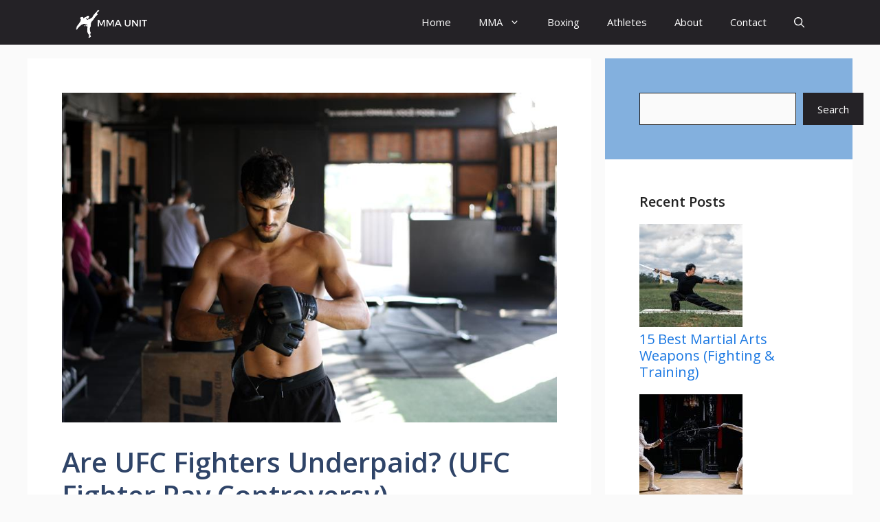

--- FILE ---
content_type: text/html; charset=UTF-8
request_url: http://mmaunit.com/ufc-fighters-underpaid-controversy/
body_size: 22790
content:
<!DOCTYPE html>
<html lang="en-US" prefix="og: https://ogp.me/ns#">
<head>
	<meta charset="UTF-8">
	<meta name="viewport" content="width=device-width, initial-scale=1">
<!-- Search Engine Optimization by Rank Math - https://rankmath.com/ -->
<title>Are UFC Fighters Underpaid&#063; &#040;UFC Fighter Pay Controversy&#041; - MMAUnit</title>
<meta name="description" content="UFC fighters&#044; the fearless warriors of the Octagon&#044; find themselves caught in the crossfire of a contentious debate&#058; are they being"/>
<meta name="robots" content="index, follow, max-snippet:-1, max-video-preview:-1, max-image-preview:large"/>
<link rel="canonical" href="http://mmaunit.com/ufc-fighters-underpaid-controversy/" />
<meta property="og:locale" content="en_US" />
<meta property="og:type" content="article" />
<meta property="og:title" content="Are UFC Fighters Underpaid&#063; &#040;UFC Fighter Pay Controversy&#041; - MMAUnit" />
<meta property="og:description" content="UFC fighters&#044; the fearless warriors of the Octagon&#044; find themselves caught in the crossfire of a contentious debate&#058; are they being" />
<meta property="og:url" content="http://mmaunit.com/ufc-fighters-underpaid-controversy/" />
<meta property="og:site_name" content="MMAUnit" />
<meta property="article:author" content="https://www.facebook.com/mmaunit/" />
<meta property="article:section" content="UFC" />
<meta property="og:updated_time" content="2024-10-13T10:36:45+00:00" />
<meta property="og:image" content="http://mmaunit.com/wp-content/uploads/2023/10/ufc_pay_controversy_analyzed.jpeg" />
<meta property="og:image:width" content="862" />
<meta property="og:image:height" content="575" />
<meta property="og:image:alt" content="ufc pay controversy analyzed" />
<meta property="og:image:type" content="image/jpeg" />
<meta property="article:published_time" content="2024-10-10T20:06:26+00:00" />
<meta property="article:modified_time" content="2024-10-13T10:36:45+00:00" />
<meta name="twitter:card" content="summary_large_image" />
<meta name="twitter:title" content="Are UFC Fighters Underpaid&#063; &#040;UFC Fighter Pay Controversy&#041; - MMAUnit" />
<meta name="twitter:description" content="UFC fighters&#044; the fearless warriors of the Octagon&#044; find themselves caught in the crossfire of a contentious debate&#058; are they being" />
<meta name="twitter:image" content="http://mmaunit.com/wp-content/uploads/2023/10/ufc_pay_controversy_analyzed.jpeg" />
<meta name="twitter:label1" content="Written by" />
<meta name="twitter:data1" content="Mike Williams" />
<meta name="twitter:label2" content="Time to read" />
<meta name="twitter:data2" content="6 minutes" />
<script type="application/ld+json" class="rank-math-schema">{"@context":"https://schema.org","@graph":[{"@type":"Organization","@id":"http://mmaunit.com/#organization","name":"MMAUnit","url":"http://mmaunit.com","logo":{"@type":"ImageObject","@id":"http://mmaunit.com/#logo","url":"http://mmaunit.com/wp-content/uploads/2024/03/cropped-Black-and-White-Minimalist-Academy-Logo-150x150.png","contentUrl":"http://mmaunit.com/wp-content/uploads/2024/03/cropped-Black-and-White-Minimalist-Academy-Logo-150x150.png","caption":"MMAUnit","inLanguage":"en-US"}},{"@type":"WebSite","@id":"http://mmaunit.com/#website","url":"http://mmaunit.com","name":"MMAUnit","alternateName":"MMA Unit","publisher":{"@id":"http://mmaunit.com/#organization"},"inLanguage":"en-US"},{"@type":"ImageObject","@id":"http://mmaunit.com/wp-content/uploads/2023/10/ufc_pay_controversy_analyzed.jpeg","url":"http://mmaunit.com/wp-content/uploads/2023/10/ufc_pay_controversy_analyzed.jpeg","width":"862","height":"575","caption":"ufc pay controversy analyzed","inLanguage":"en-US"},{"@type":"WebPage","@id":"http://mmaunit.com/ufc-fighters-underpaid-controversy/#webpage","url":"http://mmaunit.com/ufc-fighters-underpaid-controversy/","name":"Are UFC Fighters Underpaid&#063; &#040;UFC Fighter Pay Controversy&#041; - MMAUnit","datePublished":"2024-10-10T20:06:26+00:00","dateModified":"2024-10-13T10:36:45+00:00","isPartOf":{"@id":"http://mmaunit.com/#website"},"primaryImageOfPage":{"@id":"http://mmaunit.com/wp-content/uploads/2023/10/ufc_pay_controversy_analyzed.jpeg"},"inLanguage":"en-US"},{"@type":"Person","@id":"http://mmaunit.com/author/alord/","name":"Mike Williams","url":"http://mmaunit.com/author/alord/","image":{"@type":"ImageObject","@id":"https://secure.gravatar.com/avatar/5eb26c413e1d117389512f384b52a832e27f7f104aeeb148837ae8dba320c25f?s=96&amp;d=mm&amp;r=g","url":"https://secure.gravatar.com/avatar/5eb26c413e1d117389512f384b52a832e27f7f104aeeb148837ae8dba320c25f?s=96&amp;d=mm&amp;r=g","caption":"Mike Williams","inLanguage":"en-US"},"sameAs":["http://mmaunit.com","https://www.facebook.com/mmaunit/","https://www.instagram.com/mmaunitprogear/"],"worksFor":{"@id":"http://mmaunit.com/#organization"}},{"@type":"BlogPosting","headline":"Are UFC Fighters Underpaid&#063; &#040;UFC Fighter Pay Controversy&#041; - MMAUnit","datePublished":"2024-10-10T20:06:26+00:00","dateModified":"2024-10-13T10:36:45+00:00","articleSection":"UFC","author":{"@id":"http://mmaunit.com/author/alord/","name":"Mike Williams"},"publisher":{"@id":"http://mmaunit.com/#organization"},"description":"UFC fighters&#044; the fearless warriors of the Octagon&#044; find themselves caught in the crossfire of a contentious debate&#058; are they being","name":"Are UFC Fighters Underpaid&#063; &#040;UFC Fighter Pay Controversy&#041; - MMAUnit","@id":"http://mmaunit.com/ufc-fighters-underpaid-controversy/#richSnippet","isPartOf":{"@id":"http://mmaunit.com/ufc-fighters-underpaid-controversy/#webpage"},"image":{"@id":"http://mmaunit.com/wp-content/uploads/2023/10/ufc_pay_controversy_analyzed.jpeg"},"inLanguage":"en-US","mainEntityOfPage":{"@id":"http://mmaunit.com/ufc-fighters-underpaid-controversy/#webpage"}}]}</script>
<!-- /Rank Math WordPress SEO plugin -->

<link href='https://fonts.gstatic.com' crossorigin rel='preconnect' />
<link href='https://fonts.googleapis.com' crossorigin rel='preconnect' />
<link rel="alternate" type="application/rss+xml" title="MMAUnit &raquo; Feed" href="http://mmaunit.com/feed/" />
<link rel="alternate" title="oEmbed (JSON)" type="application/json+oembed" href="http://mmaunit.com/wp-json/oembed/1.0/embed?url=http%3A%2F%2Fmmaunit.com%2Fufc-fighters-underpaid-controversy%2F" />
<link rel="alternate" title="oEmbed (XML)" type="text/xml+oembed" href="http://mmaunit.com/wp-json/oembed/1.0/embed?url=http%3A%2F%2Fmmaunit.com%2Fufc-fighters-underpaid-controversy%2F&#038;format=xml" />
<style id='wp-img-auto-sizes-contain-inline-css'>
img:is([sizes=auto i],[sizes^="auto," i]){contain-intrinsic-size:3000px 1500px}
/*# sourceURL=wp-img-auto-sizes-contain-inline-css */
</style>
<style id='wp-emoji-styles-inline-css'>

	img.wp-smiley, img.emoji {
		display: inline !important;
		border: none !important;
		box-shadow: none !important;
		height: 1em !important;
		width: 1em !important;
		margin: 0 0.07em !important;
		vertical-align: -0.1em !important;
		background: none !important;
		padding: 0 !important;
	}
/*# sourceURL=wp-emoji-styles-inline-css */
</style>
<style id='wp-block-library-inline-css'>
:root{--wp-block-synced-color:#7a00df;--wp-block-synced-color--rgb:122,0,223;--wp-bound-block-color:var(--wp-block-synced-color);--wp-editor-canvas-background:#ddd;--wp-admin-theme-color:#007cba;--wp-admin-theme-color--rgb:0,124,186;--wp-admin-theme-color-darker-10:#006ba1;--wp-admin-theme-color-darker-10--rgb:0,107,160.5;--wp-admin-theme-color-darker-20:#005a87;--wp-admin-theme-color-darker-20--rgb:0,90,135;--wp-admin-border-width-focus:2px}@media (min-resolution:192dpi){:root{--wp-admin-border-width-focus:1.5px}}.wp-element-button{cursor:pointer}:root .has-very-light-gray-background-color{background-color:#eee}:root .has-very-dark-gray-background-color{background-color:#313131}:root .has-very-light-gray-color{color:#eee}:root .has-very-dark-gray-color{color:#313131}:root .has-vivid-green-cyan-to-vivid-cyan-blue-gradient-background{background:linear-gradient(135deg,#00d084,#0693e3)}:root .has-purple-crush-gradient-background{background:linear-gradient(135deg,#34e2e4,#4721fb 50%,#ab1dfe)}:root .has-hazy-dawn-gradient-background{background:linear-gradient(135deg,#faaca8,#dad0ec)}:root .has-subdued-olive-gradient-background{background:linear-gradient(135deg,#fafae1,#67a671)}:root .has-atomic-cream-gradient-background{background:linear-gradient(135deg,#fdd79a,#004a59)}:root .has-nightshade-gradient-background{background:linear-gradient(135deg,#330968,#31cdcf)}:root .has-midnight-gradient-background{background:linear-gradient(135deg,#020381,#2874fc)}:root{--wp--preset--font-size--normal:16px;--wp--preset--font-size--huge:42px}.has-regular-font-size{font-size:1em}.has-larger-font-size{font-size:2.625em}.has-normal-font-size{font-size:var(--wp--preset--font-size--normal)}.has-huge-font-size{font-size:var(--wp--preset--font-size--huge)}.has-text-align-center{text-align:center}.has-text-align-left{text-align:left}.has-text-align-right{text-align:right}.has-fit-text{white-space:nowrap!important}#end-resizable-editor-section{display:none}.aligncenter{clear:both}.items-justified-left{justify-content:flex-start}.items-justified-center{justify-content:center}.items-justified-right{justify-content:flex-end}.items-justified-space-between{justify-content:space-between}.screen-reader-text{border:0;clip-path:inset(50%);height:1px;margin:-1px;overflow:hidden;padding:0;position:absolute;width:1px;word-wrap:normal!important}.screen-reader-text:focus{background-color:#ddd;clip-path:none;color:#444;display:block;font-size:1em;height:auto;left:5px;line-height:normal;padding:15px 23px 14px;text-decoration:none;top:5px;width:auto;z-index:100000}html :where(.has-border-color){border-style:solid}html :where([style*=border-top-color]){border-top-style:solid}html :where([style*=border-right-color]){border-right-style:solid}html :where([style*=border-bottom-color]){border-bottom-style:solid}html :where([style*=border-left-color]){border-left-style:solid}html :where([style*=border-width]){border-style:solid}html :where([style*=border-top-width]){border-top-style:solid}html :where([style*=border-right-width]){border-right-style:solid}html :where([style*=border-bottom-width]){border-bottom-style:solid}html :where([style*=border-left-width]){border-left-style:solid}html :where(img[class*=wp-image-]){height:auto;max-width:100%}:where(figure){margin:0 0 1em}html :where(.is-position-sticky){--wp-admin--admin-bar--position-offset:var(--wp-admin--admin-bar--height,0px)}@media screen and (max-width:600px){html :where(.is-position-sticky){--wp-admin--admin-bar--position-offset:0px}}

/*# sourceURL=wp-block-library-inline-css */
</style><style id='wp-block-heading-inline-css'>
h1:where(.wp-block-heading).has-background,h2:where(.wp-block-heading).has-background,h3:where(.wp-block-heading).has-background,h4:where(.wp-block-heading).has-background,h5:where(.wp-block-heading).has-background,h6:where(.wp-block-heading).has-background{padding:1.25em 2.375em}h1.has-text-align-left[style*=writing-mode]:where([style*=vertical-lr]),h1.has-text-align-right[style*=writing-mode]:where([style*=vertical-rl]),h2.has-text-align-left[style*=writing-mode]:where([style*=vertical-lr]),h2.has-text-align-right[style*=writing-mode]:where([style*=vertical-rl]),h3.has-text-align-left[style*=writing-mode]:where([style*=vertical-lr]),h3.has-text-align-right[style*=writing-mode]:where([style*=vertical-rl]),h4.has-text-align-left[style*=writing-mode]:where([style*=vertical-lr]),h4.has-text-align-right[style*=writing-mode]:where([style*=vertical-rl]),h5.has-text-align-left[style*=writing-mode]:where([style*=vertical-lr]),h5.has-text-align-right[style*=writing-mode]:where([style*=vertical-rl]),h6.has-text-align-left[style*=writing-mode]:where([style*=vertical-lr]),h6.has-text-align-right[style*=writing-mode]:where([style*=vertical-rl]){rotate:180deg}
/*# sourceURL=http://mmaunit.com/wp-includes/blocks/heading/style.min.css */
</style>
<style id='wp-block-search-inline-css'>
.wp-block-search__button{margin-left:10px;word-break:normal}.wp-block-search__button.has-icon{line-height:0}.wp-block-search__button svg{height:1.25em;min-height:24px;min-width:24px;width:1.25em;fill:currentColor;vertical-align:text-bottom}:where(.wp-block-search__button){border:1px solid #ccc;padding:6px 10px}.wp-block-search__inside-wrapper{display:flex;flex:auto;flex-wrap:nowrap;max-width:100%}.wp-block-search__label{width:100%}.wp-block-search.wp-block-search__button-only .wp-block-search__button{box-sizing:border-box;display:flex;flex-shrink:0;justify-content:center;margin-left:0;max-width:100%}.wp-block-search.wp-block-search__button-only .wp-block-search__inside-wrapper{min-width:0!important;transition-property:width}.wp-block-search.wp-block-search__button-only .wp-block-search__input{flex-basis:100%;transition-duration:.3s}.wp-block-search.wp-block-search__button-only.wp-block-search__searchfield-hidden,.wp-block-search.wp-block-search__button-only.wp-block-search__searchfield-hidden .wp-block-search__inside-wrapper{overflow:hidden}.wp-block-search.wp-block-search__button-only.wp-block-search__searchfield-hidden .wp-block-search__input{border-left-width:0!important;border-right-width:0!important;flex-basis:0;flex-grow:0;margin:0;min-width:0!important;padding-left:0!important;padding-right:0!important;width:0!important}:where(.wp-block-search__input){appearance:none;border:1px solid #949494;flex-grow:1;font-family:inherit;font-size:inherit;font-style:inherit;font-weight:inherit;letter-spacing:inherit;line-height:inherit;margin-left:0;margin-right:0;min-width:3rem;padding:8px;text-decoration:unset!important;text-transform:inherit}:where(.wp-block-search__button-inside .wp-block-search__inside-wrapper){background-color:#fff;border:1px solid #949494;box-sizing:border-box;padding:4px}:where(.wp-block-search__button-inside .wp-block-search__inside-wrapper) .wp-block-search__input{border:none;border-radius:0;padding:0 4px}:where(.wp-block-search__button-inside .wp-block-search__inside-wrapper) .wp-block-search__input:focus{outline:none}:where(.wp-block-search__button-inside .wp-block-search__inside-wrapper) :where(.wp-block-search__button){padding:4px 8px}.wp-block-search.aligncenter .wp-block-search__inside-wrapper{margin:auto}.wp-block[data-align=right] .wp-block-search.wp-block-search__button-only .wp-block-search__inside-wrapper{float:right}
/*# sourceURL=http://mmaunit.com/wp-includes/blocks/search/style.min.css */
</style>
<style id='wp-block-paragraph-inline-css'>
.is-small-text{font-size:.875em}.is-regular-text{font-size:1em}.is-large-text{font-size:2.25em}.is-larger-text{font-size:3em}.has-drop-cap:not(:focus):first-letter{float:left;font-size:8.4em;font-style:normal;font-weight:100;line-height:.68;margin:.05em .1em 0 0;text-transform:uppercase}body.rtl .has-drop-cap:not(:focus):first-letter{float:none;margin-left:.1em}p.has-drop-cap.has-background{overflow:hidden}:root :where(p.has-background){padding:1.25em 2.375em}:where(p.has-text-color:not(.has-link-color)) a{color:inherit}p.has-text-align-left[style*="writing-mode:vertical-lr"],p.has-text-align-right[style*="writing-mode:vertical-rl"]{rotate:180deg}
/*# sourceURL=http://mmaunit.com/wp-includes/blocks/paragraph/style.min.css */
</style>
<style id='global-styles-inline-css'>
:root{--wp--preset--aspect-ratio--square: 1;--wp--preset--aspect-ratio--4-3: 4/3;--wp--preset--aspect-ratio--3-4: 3/4;--wp--preset--aspect-ratio--3-2: 3/2;--wp--preset--aspect-ratio--2-3: 2/3;--wp--preset--aspect-ratio--16-9: 16/9;--wp--preset--aspect-ratio--9-16: 9/16;--wp--preset--color--black: #000000;--wp--preset--color--cyan-bluish-gray: #abb8c3;--wp--preset--color--white: #ffffff;--wp--preset--color--pale-pink: #f78da7;--wp--preset--color--vivid-red: #cf2e2e;--wp--preset--color--luminous-vivid-orange: #ff6900;--wp--preset--color--luminous-vivid-amber: #fcb900;--wp--preset--color--light-green-cyan: #7bdcb5;--wp--preset--color--vivid-green-cyan: #00d084;--wp--preset--color--pale-cyan-blue: #8ed1fc;--wp--preset--color--vivid-cyan-blue: #0693e3;--wp--preset--color--vivid-purple: #9b51e0;--wp--preset--color--contrast: var(--contrast);--wp--preset--color--contrast-2: var(--contrast-2);--wp--preset--color--contrast-3: var(--contrast-3);--wp--preset--color--base: var(--base);--wp--preset--color--base-2: var(--base-2);--wp--preset--color--base-3: var(--base-3);--wp--preset--color--accent: var(--accent);--wp--preset--color--accent-2: var(--accent-2);--wp--preset--color--accent-hover: var(--accent-hover);--wp--preset--color--highlight: var(--highlight);--wp--preset--gradient--vivid-cyan-blue-to-vivid-purple: linear-gradient(135deg,rgb(6,147,227) 0%,rgb(155,81,224) 100%);--wp--preset--gradient--light-green-cyan-to-vivid-green-cyan: linear-gradient(135deg,rgb(122,220,180) 0%,rgb(0,208,130) 100%);--wp--preset--gradient--luminous-vivid-amber-to-luminous-vivid-orange: linear-gradient(135deg,rgb(252,185,0) 0%,rgb(255,105,0) 100%);--wp--preset--gradient--luminous-vivid-orange-to-vivid-red: linear-gradient(135deg,rgb(255,105,0) 0%,rgb(207,46,46) 100%);--wp--preset--gradient--very-light-gray-to-cyan-bluish-gray: linear-gradient(135deg,rgb(238,238,238) 0%,rgb(169,184,195) 100%);--wp--preset--gradient--cool-to-warm-spectrum: linear-gradient(135deg,rgb(74,234,220) 0%,rgb(151,120,209) 20%,rgb(207,42,186) 40%,rgb(238,44,130) 60%,rgb(251,105,98) 80%,rgb(254,248,76) 100%);--wp--preset--gradient--blush-light-purple: linear-gradient(135deg,rgb(255,206,236) 0%,rgb(152,150,240) 100%);--wp--preset--gradient--blush-bordeaux: linear-gradient(135deg,rgb(254,205,165) 0%,rgb(254,45,45) 50%,rgb(107,0,62) 100%);--wp--preset--gradient--luminous-dusk: linear-gradient(135deg,rgb(255,203,112) 0%,rgb(199,81,192) 50%,rgb(65,88,208) 100%);--wp--preset--gradient--pale-ocean: linear-gradient(135deg,rgb(255,245,203) 0%,rgb(182,227,212) 50%,rgb(51,167,181) 100%);--wp--preset--gradient--electric-grass: linear-gradient(135deg,rgb(202,248,128) 0%,rgb(113,206,126) 100%);--wp--preset--gradient--midnight: linear-gradient(135deg,rgb(2,3,129) 0%,rgb(40,116,252) 100%);--wp--preset--font-size--small: 13px;--wp--preset--font-size--medium: 20px;--wp--preset--font-size--large: 36px;--wp--preset--font-size--x-large: 42px;--wp--preset--spacing--20: 0.44rem;--wp--preset--spacing--30: 0.67rem;--wp--preset--spacing--40: 1rem;--wp--preset--spacing--50: 1.5rem;--wp--preset--spacing--60: 2.25rem;--wp--preset--spacing--70: 3.38rem;--wp--preset--spacing--80: 5.06rem;--wp--preset--shadow--natural: 6px 6px 9px rgba(0, 0, 0, 0.2);--wp--preset--shadow--deep: 12px 12px 50px rgba(0, 0, 0, 0.4);--wp--preset--shadow--sharp: 6px 6px 0px rgba(0, 0, 0, 0.2);--wp--preset--shadow--outlined: 6px 6px 0px -3px rgb(255, 255, 255), 6px 6px rgb(0, 0, 0);--wp--preset--shadow--crisp: 6px 6px 0px rgb(0, 0, 0);}:where(.is-layout-flex){gap: 0.5em;}:where(.is-layout-grid){gap: 0.5em;}body .is-layout-flex{display: flex;}.is-layout-flex{flex-wrap: wrap;align-items: center;}.is-layout-flex > :is(*, div){margin: 0;}body .is-layout-grid{display: grid;}.is-layout-grid > :is(*, div){margin: 0;}:where(.wp-block-columns.is-layout-flex){gap: 2em;}:where(.wp-block-columns.is-layout-grid){gap: 2em;}:where(.wp-block-post-template.is-layout-flex){gap: 1.25em;}:where(.wp-block-post-template.is-layout-grid){gap: 1.25em;}.has-black-color{color: var(--wp--preset--color--black) !important;}.has-cyan-bluish-gray-color{color: var(--wp--preset--color--cyan-bluish-gray) !important;}.has-white-color{color: var(--wp--preset--color--white) !important;}.has-pale-pink-color{color: var(--wp--preset--color--pale-pink) !important;}.has-vivid-red-color{color: var(--wp--preset--color--vivid-red) !important;}.has-luminous-vivid-orange-color{color: var(--wp--preset--color--luminous-vivid-orange) !important;}.has-luminous-vivid-amber-color{color: var(--wp--preset--color--luminous-vivid-amber) !important;}.has-light-green-cyan-color{color: var(--wp--preset--color--light-green-cyan) !important;}.has-vivid-green-cyan-color{color: var(--wp--preset--color--vivid-green-cyan) !important;}.has-pale-cyan-blue-color{color: var(--wp--preset--color--pale-cyan-blue) !important;}.has-vivid-cyan-blue-color{color: var(--wp--preset--color--vivid-cyan-blue) !important;}.has-vivid-purple-color{color: var(--wp--preset--color--vivid-purple) !important;}.has-black-background-color{background-color: var(--wp--preset--color--black) !important;}.has-cyan-bluish-gray-background-color{background-color: var(--wp--preset--color--cyan-bluish-gray) !important;}.has-white-background-color{background-color: var(--wp--preset--color--white) !important;}.has-pale-pink-background-color{background-color: var(--wp--preset--color--pale-pink) !important;}.has-vivid-red-background-color{background-color: var(--wp--preset--color--vivid-red) !important;}.has-luminous-vivid-orange-background-color{background-color: var(--wp--preset--color--luminous-vivid-orange) !important;}.has-luminous-vivid-amber-background-color{background-color: var(--wp--preset--color--luminous-vivid-amber) !important;}.has-light-green-cyan-background-color{background-color: var(--wp--preset--color--light-green-cyan) !important;}.has-vivid-green-cyan-background-color{background-color: var(--wp--preset--color--vivid-green-cyan) !important;}.has-pale-cyan-blue-background-color{background-color: var(--wp--preset--color--pale-cyan-blue) !important;}.has-vivid-cyan-blue-background-color{background-color: var(--wp--preset--color--vivid-cyan-blue) !important;}.has-vivid-purple-background-color{background-color: var(--wp--preset--color--vivid-purple) !important;}.has-black-border-color{border-color: var(--wp--preset--color--black) !important;}.has-cyan-bluish-gray-border-color{border-color: var(--wp--preset--color--cyan-bluish-gray) !important;}.has-white-border-color{border-color: var(--wp--preset--color--white) !important;}.has-pale-pink-border-color{border-color: var(--wp--preset--color--pale-pink) !important;}.has-vivid-red-border-color{border-color: var(--wp--preset--color--vivid-red) !important;}.has-luminous-vivid-orange-border-color{border-color: var(--wp--preset--color--luminous-vivid-orange) !important;}.has-luminous-vivid-amber-border-color{border-color: var(--wp--preset--color--luminous-vivid-amber) !important;}.has-light-green-cyan-border-color{border-color: var(--wp--preset--color--light-green-cyan) !important;}.has-vivid-green-cyan-border-color{border-color: var(--wp--preset--color--vivid-green-cyan) !important;}.has-pale-cyan-blue-border-color{border-color: var(--wp--preset--color--pale-cyan-blue) !important;}.has-vivid-cyan-blue-border-color{border-color: var(--wp--preset--color--vivid-cyan-blue) !important;}.has-vivid-purple-border-color{border-color: var(--wp--preset--color--vivid-purple) !important;}.has-vivid-cyan-blue-to-vivid-purple-gradient-background{background: var(--wp--preset--gradient--vivid-cyan-blue-to-vivid-purple) !important;}.has-light-green-cyan-to-vivid-green-cyan-gradient-background{background: var(--wp--preset--gradient--light-green-cyan-to-vivid-green-cyan) !important;}.has-luminous-vivid-amber-to-luminous-vivid-orange-gradient-background{background: var(--wp--preset--gradient--luminous-vivid-amber-to-luminous-vivid-orange) !important;}.has-luminous-vivid-orange-to-vivid-red-gradient-background{background: var(--wp--preset--gradient--luminous-vivid-orange-to-vivid-red) !important;}.has-very-light-gray-to-cyan-bluish-gray-gradient-background{background: var(--wp--preset--gradient--very-light-gray-to-cyan-bluish-gray) !important;}.has-cool-to-warm-spectrum-gradient-background{background: var(--wp--preset--gradient--cool-to-warm-spectrum) !important;}.has-blush-light-purple-gradient-background{background: var(--wp--preset--gradient--blush-light-purple) !important;}.has-blush-bordeaux-gradient-background{background: var(--wp--preset--gradient--blush-bordeaux) !important;}.has-luminous-dusk-gradient-background{background: var(--wp--preset--gradient--luminous-dusk) !important;}.has-pale-ocean-gradient-background{background: var(--wp--preset--gradient--pale-ocean) !important;}.has-electric-grass-gradient-background{background: var(--wp--preset--gradient--electric-grass) !important;}.has-midnight-gradient-background{background: var(--wp--preset--gradient--midnight) !important;}.has-small-font-size{font-size: var(--wp--preset--font-size--small) !important;}.has-medium-font-size{font-size: var(--wp--preset--font-size--medium) !important;}.has-large-font-size{font-size: var(--wp--preset--font-size--large) !important;}.has-x-large-font-size{font-size: var(--wp--preset--font-size--x-large) !important;}
/*# sourceURL=global-styles-inline-css */
</style>

<style id='classic-theme-styles-inline-css'>
/*! This file is auto-generated */
.wp-block-button__link{color:#fff;background-color:#32373c;border-radius:9999px;box-shadow:none;text-decoration:none;padding:calc(.667em + 2px) calc(1.333em + 2px);font-size:1.125em}.wp-block-file__button{background:#32373c;color:#fff;text-decoration:none}
/*# sourceURL=/wp-includes/css/classic-themes.min.css */
</style>
<link rel='stylesheet' id='contact-form-7-css' href='http://mmaunit.com/wp-content/plugins/contact-form-7/includes/css/styles.css?ver=5.8.1' media='all' />
<link rel='stylesheet' id='ez-toc-css' href='http://mmaunit.com/wp-content/plugins/easy-table-of-contents/assets/css/screen.min.css?ver=2.0.56.1' media='all' />
<style id='ez-toc-inline-css'>
div#ez-toc-container .ez-toc-title {font-size: 120%;}div#ez-toc-container .ez-toc-title {font-weight: 500;}div#ez-toc-container ul li {font-size: 95%;}div#ez-toc-container nav ul ul li ul li {font-size: 90%!important;}
.ez-toc-container-direction {direction: ltr;}.ez-toc-counter ul{counter-reset: item ;}.ez-toc-counter nav ul li a::before {content: counters(item, ".", decimal) ". ";display: inline-block;counter-increment: item;flex-grow: 0;flex-shrink: 0;margin-right: .2em; float: left; }.ez-toc-widget-direction {direction: ltr;}.ez-toc-widget-container ul{counter-reset: item ;}.ez-toc-widget-container nav ul li a::before {content: counters(item, ".", decimal) ". ";display: inline-block;counter-increment: item;flex-grow: 0;flex-shrink: 0;margin-right: .2em; float: left; }
/*# sourceURL=ez-toc-inline-css */
</style>
<link rel='stylesheet' id='generate-widget-areas-css' href='http://mmaunit.com/wp-content/themes/generatepress/assets/css/components/widget-areas.min.css?ver=3.3.1' media='all' />
<link rel='stylesheet' id='generate-style-css' href='http://mmaunit.com/wp-content/themes/generatepress/assets/css/main.min.css?ver=3.3.1' media='all' />
<style id='generate-style-inline-css'>
body{background-color:var(--base);color:var(--contrast);}a{color:#1b78e2;}a:hover, a:focus, a:active{color:var(--accent-hover);}.wp-block-group__inner-container{max-width:1200px;margin-left:auto;margin-right:auto;}:root{--contrast:#212121;--contrast-2:#2f4468;--contrast-3:#878787;--base:#fafafa;--base-2:#f7f8f9;--base-3:#ffffff;--accent:#242226;--accent-2:#1b78e2;--accent-hover:#35343a;--highlight:#83b0de;}:root .has-contrast-color{color:var(--contrast);}:root .has-contrast-background-color{background-color:var(--contrast);}:root .has-contrast-2-color{color:var(--contrast-2);}:root .has-contrast-2-background-color{background-color:var(--contrast-2);}:root .has-contrast-3-color{color:var(--contrast-3);}:root .has-contrast-3-background-color{background-color:var(--contrast-3);}:root .has-base-color{color:var(--base);}:root .has-base-background-color{background-color:var(--base);}:root .has-base-2-color{color:var(--base-2);}:root .has-base-2-background-color{background-color:var(--base-2);}:root .has-base-3-color{color:var(--base-3);}:root .has-base-3-background-color{background-color:var(--base-3);}:root .has-accent-color{color:var(--accent);}:root .has-accent-background-color{background-color:var(--accent);}:root .has-accent-2-color{color:var(--accent-2);}:root .has-accent-2-background-color{background-color:var(--accent-2);}:root .has-accent-hover-color{color:var(--accent-hover);}:root .has-accent-hover-background-color{background-color:var(--accent-hover);}:root .has-highlight-color{color:var(--highlight);}:root .has-highlight-background-color{background-color:var(--highlight);}.gp-modal:not(.gp-modal--open):not(.gp-modal--transition){display:none;}.gp-modal--transition:not(.gp-modal--open){pointer-events:none;}.gp-modal-overlay:not(.gp-modal-overlay--open):not(.gp-modal--transition){display:none;}.gp-modal__overlay{display:none;position:fixed;top:0;left:0;right:0;bottom:0;background:rgba(0,0,0,0.2);display:flex;justify-content:center;align-items:center;z-index:10000;backdrop-filter:blur(3px);transition:opacity 500ms ease;opacity:0;}.gp-modal--open:not(.gp-modal--transition) .gp-modal__overlay{opacity:1;}.gp-modal__container{max-width:100%;max-height:100vh;transform:scale(0.9);transition:transform 500ms ease;padding:0 10px;}.gp-modal--open:not(.gp-modal--transition) .gp-modal__container{transform:scale(1);}.search-modal-fields{display:flex;}.gp-search-modal .gp-modal__overlay{align-items:flex-start;padding-top:25vh;background:var(--gp-search-modal-overlay-bg-color);}.search-modal-form{width:500px;max-width:100%;background-color:var(--gp-search-modal-bg-color);color:var(--gp-search-modal-text-color);}.search-modal-form .search-field, .search-modal-form .search-field:focus{width:100%;height:60px;background-color:transparent;border:0;appearance:none;color:currentColor;}.search-modal-fields button, .search-modal-fields button:active, .search-modal-fields button:focus, .search-modal-fields button:hover{background-color:transparent;border:0;color:currentColor;width:60px;}body, button, input, select, textarea{font-family:Open Sans, sans-serif;font-size:17px;}.main-title{font-size:25px;}.widget-title{font-weight:600;}button:not(.menu-toggle),html input[type="button"],input[type="reset"],input[type="submit"],.button,.wp-block-button .wp-block-button__link{font-size:15px;}h1{font-weight:600;font-size:40px;}h2{font-weight:600;font-size:30px;}h3{font-size:20px;}.top-bar{background-color:#636363;color:#ffffff;}.top-bar a{color:#ffffff;}.top-bar a:hover{color:#303030;}.site-header{background-color:#ffffff;color:#3a3a3a;}.site-header a{color:#3a3a3a;}.main-title a,.main-title a:hover{color:#ffffff;}.site-description{color:#757575;}.main-navigation,.main-navigation ul ul{background-color:var(--accent);}.main-navigation .main-nav ul li a, .main-navigation .menu-toggle, .main-navigation .menu-bar-items{color:var(--base-3);}.main-navigation .main-nav ul li:not([class*="current-menu-"]):hover > a, .main-navigation .main-nav ul li:not([class*="current-menu-"]):focus > a, .main-navigation .main-nav ul li.sfHover:not([class*="current-menu-"]) > a, .main-navigation .menu-bar-item:hover > a, .main-navigation .menu-bar-item.sfHover > a{color:var(--base-3);background-color:var(--accent-hover);}button.menu-toggle:hover,button.menu-toggle:focus{color:var(--base-3);}.main-navigation .main-nav ul li[class*="current-menu-"] > a{color:var(--base-3);background-color:var(--accent-hover);}.navigation-search input[type="search"],.navigation-search input[type="search"]:active, .navigation-search input[type="search"]:focus, .main-navigation .main-nav ul li.search-item.active > a, .main-navigation .menu-bar-items .search-item.active > a{color:var(--base-3);background-color:var(--accent-hover);}.separate-containers .inside-article, .separate-containers .comments-area, .separate-containers .page-header, .one-container .container, .separate-containers .paging-navigation, .inside-page-header{background-color:var(--base-3);}.inside-article a,.paging-navigation a,.comments-area a,.page-header a{color:var(--accent-2);}.inside-article a:hover,.paging-navigation a:hover,.comments-area a:hover,.page-header a:hover{color:var(--accent-hover);}.entry-title a{color:var(--contrast-2);}.entry-title a:hover{color:var(--accent-hover);}.entry-meta{color:var(--contrast-3);}.entry-meta a{color:var(--contrast-2);}.entry-meta a:hover{color:var(--accent-hover);}h1{color:var(--contrast-2);}h2{color:var(--contrast-2);}h3{color:var(--contrast-2);}.sidebar .widget{background-color:#ffffff;}.sidebar .widget a{color:var(--accent-2);}.sidebar .widget a:hover{color:var(--accent-hover);}.sidebar .widget .widget-title{color:#000000;}.footer-widgets{color:var(--base-3);background-color:var(--contrast-2);}.footer-widgets a{color:var(--base-3);}.footer-widgets a:hover{color:var(--base-3);}.footer-widgets .widget-title{color:var(--base-2);}.site-info{color:var(--contrast-2);}.site-info a{color:var(--contrast-2);}.site-info a:hover{color:var(--accent-hover);}.footer-bar .widget_nav_menu .current-menu-item a{color:var(--accent-hover);}input[type="text"],input[type="email"],input[type="url"],input[type="password"],input[type="search"],input[type="tel"],input[type="number"],textarea,select{color:var(--contrast);background-color:#fafafa;border-color:var(--contrast);}input[type="text"]:focus,input[type="email"]:focus,input[type="url"]:focus,input[type="password"]:focus,input[type="search"]:focus,input[type="tel"]:focus,input[type="number"]:focus,textarea:focus,select:focus{color:var(--contrast-3);background-color:#ffffff;border-color:var(--contrast-3);}button,html input[type="button"],input[type="reset"],input[type="submit"],a.button,a.wp-block-button__link:not(.has-background){color:#ffffff;background-color:var(--accent);}button:hover,html input[type="button"]:hover,input[type="reset"]:hover,input[type="submit"]:hover,a.button:hover,button:focus,html input[type="button"]:focus,input[type="reset"]:focus,input[type="submit"]:focus,a.button:focus,a.wp-block-button__link:not(.has-background):active,a.wp-block-button__link:not(.has-background):focus,a.wp-block-button__link:not(.has-background):hover{color:#ffffff;background-color:var(--accent-hover);}a.generate-back-to-top{background-color:rgba( 0,0,0,0.4 );color:#ffffff;}a.generate-back-to-top:hover,a.generate-back-to-top:focus{background-color:rgba( 0,0,0,0.6 );color:#ffffff;}:root{--gp-search-modal-bg-color:var(--base-3);--gp-search-modal-text-color:var(--contrast);--gp-search-modal-overlay-bg-color:rgba(0,0,0,0.2);}@media (max-width: 768px){.main-navigation .menu-bar-item:hover > a, .main-navigation .menu-bar-item.sfHover > a{background:none;color:var(--base-3);}}.inside-top-bar{padding:10px;}.inside-header{padding:40px;}.nav-below-header .main-navigation .inside-navigation.grid-container, .nav-above-header .main-navigation .inside-navigation.grid-container{padding:0px 20px 0px 20px;}.separate-containers .inside-article, .separate-containers .comments-area, .separate-containers .page-header, .separate-containers .paging-navigation, .one-container .site-content, .inside-page-header{padding:50px;}.site-main .wp-block-group__inner-container{padding:50px;}.separate-containers .paging-navigation{padding-top:20px;padding-bottom:20px;}.entry-content .alignwide, body:not(.no-sidebar) .entry-content .alignfull{margin-left:-50px;width:calc(100% + 100px);max-width:calc(100% + 100px);}.one-container.right-sidebar .site-main,.one-container.both-right .site-main{margin-right:50px;}.one-container.left-sidebar .site-main,.one-container.both-left .site-main{margin-left:50px;}.one-container.both-sidebars .site-main{margin:0px 50px 0px 50px;}.one-container.archive .post:not(:last-child):not(.is-loop-template-item), .one-container.blog .post:not(:last-child):not(.is-loop-template-item){padding-bottom:50px;}.main-navigation .main-nav ul li a,.menu-toggle,.main-navigation .menu-bar-item > a{line-height:65px;}.navigation-search input[type="search"]{height:65px;}.rtl .menu-item-has-children .dropdown-menu-toggle{padding-left:20px;}.rtl .main-navigation .main-nav ul li.menu-item-has-children > a{padding-right:20px;}.widget-area .widget{padding:50px;}.inside-site-info{padding:20px;}@media (max-width:768px){.separate-containers .inside-article, .separate-containers .comments-area, .separate-containers .page-header, .separate-containers .paging-navigation, .one-container .site-content, .inside-page-header{padding:30px;}.site-main .wp-block-group__inner-container{padding:30px;}.inside-site-info{padding-right:10px;padding-left:10px;}.entry-content .alignwide, body:not(.no-sidebar) .entry-content .alignfull{margin-left:-30px;width:calc(100% + 60px);max-width:calc(100% + 60px);}.one-container .site-main .paging-navigation{margin-bottom:20px;}}/* End cached CSS */.is-right-sidebar{width:30%;}.is-left-sidebar{width:25%;}.site-content .content-area{width:70%;}@media (max-width: 768px){.main-navigation .menu-toggle,.sidebar-nav-mobile:not(#sticky-placeholder){display:block;}.main-navigation ul,.gen-sidebar-nav,.main-navigation:not(.slideout-navigation):not(.toggled) .main-nav > ul,.has-inline-mobile-toggle #site-navigation .inside-navigation > *:not(.navigation-search):not(.main-nav){display:none;}.nav-align-right .inside-navigation,.nav-align-center .inside-navigation{justify-content:space-between;}}
.dynamic-author-image-rounded{border-radius:100%;}.dynamic-featured-image, .dynamic-author-image{vertical-align:middle;}.one-container.blog .dynamic-content-template:not(:last-child), .one-container.archive .dynamic-content-template:not(:last-child){padding-bottom:0px;}.dynamic-entry-excerpt > p:last-child{margin-bottom:0px;}
.main-navigation .main-nav ul li a,.menu-toggle,.main-navigation .menu-bar-item > a{transition: line-height 300ms ease}.main-navigation.toggled .main-nav > ul{background-color: var(--accent)}.sticky-enabled .gen-sidebar-nav.is_stuck .main-navigation {margin-bottom: 0px;}.sticky-enabled .gen-sidebar-nav.is_stuck {z-index: 500;}.sticky-enabled .main-navigation.is_stuck {box-shadow: 0 2px 2px -2px rgba(0, 0, 0, .2);}.navigation-stick:not(.gen-sidebar-nav) {left: 0;right: 0;width: 100% !important;}.nav-float-right .navigation-stick {width: 100% !important;left: 0;}.nav-float-right .navigation-stick .navigation-branding {margin-right: auto;}.main-navigation.has-sticky-branding:not(.grid-container) .inside-navigation:not(.grid-container) .navigation-branding{margin-left: 10px;}
/*# sourceURL=generate-style-inline-css */
</style>
<link rel='stylesheet' id='generate-google-fonts-css' href='https://fonts.googleapis.com/css?family=Open+Sans%3A300%2Cregular%2Citalic%2C600%2C700&#038;display=auto&#038;ver=3.3.1' media='all' />
<link rel='stylesheet' id='generate-blog-images-css' href='http://mmaunit.com/wp-content/plugins/gp-premium/blog/functions/css/featured-images.min.css?ver=2.3.2' media='all' />
<link rel='stylesheet' id='generate-navigation-branding-css' href='http://mmaunit.com/wp-content/plugins/gp-premium/menu-plus/functions/css/navigation-branding-flex.min.css?ver=2.3.2' media='all' />
<style id='generate-navigation-branding-inline-css'>
.main-navigation.has-branding .inside-navigation.grid-container, .main-navigation.has-branding.grid-container .inside-navigation:not(.grid-container){padding:0px 50px 0px 50px;}.main-navigation.has-branding:not(.grid-container) .inside-navigation:not(.grid-container) .navigation-branding{margin-left:10px;}.navigation-branding img, .site-logo.mobile-header-logo img{height:65px;width:auto;}.navigation-branding .main-title{line-height:65px;}@media (max-width: 768px){.main-navigation.has-branding.nav-align-center .menu-bar-items, .main-navigation.has-sticky-branding.navigation-stick.nav-align-center .menu-bar-items{margin-left:auto;}.navigation-branding{margin-right:auto;margin-left:10px;}.navigation-branding .main-title, .mobile-header-navigation .site-logo{margin-left:10px;}.main-navigation.has-branding .inside-navigation.grid-container{padding:0px;}}
/*# sourceURL=generate-navigation-branding-inline-css */
</style>
<script src="http://mmaunit.com/wp-includes/js/jquery/jquery.min.js?ver=3.7.1" id="jquery-core-js"></script>
<script src="http://mmaunit.com/wp-includes/js/jquery/jquery-migrate.min.js?ver=3.4.1" id="jquery-migrate-js"></script>
<link rel="https://api.w.org/" href="http://mmaunit.com/wp-json/" /><link rel="alternate" title="JSON" type="application/json" href="http://mmaunit.com/wp-json/wp/v2/posts/253" /><link rel="EditURI" type="application/rsd+xml" title="RSD" href="http://mmaunit.com/xmlrpc.php?rsd" />
<meta name="generator" content="WordPress 6.9" />
<link rel='shortlink' href='http://mmaunit.com/?p=253' />
<!-- HFCM by 99 Robots - Snippet # 1: ga -->
<!-- Google tag (gtag.js) -->
<script async src="https://www.googletagmanager.com/gtag/js?id=G-9CF8DXNW2S"></script>
<script>
  window.dataLayer = window.dataLayer || [];
  function gtag(){dataLayer.push(arguments);}
  gtag('js', new Date());

  gtag('config', 'G-9CF8DXNW2S');
</script>
<!-- /end HFCM by 99 Robots -->
<!-- HFCM by 99 Robots - Snippet # 2: adsense -->
<script async src="https://pagead2.googlesyndication.com/pagead/js/adsbygoogle.js?client=ca-pub-5325370481407501"
     crossorigin="anonymous"></script>
<!-- /end HFCM by 99 Robots -->

<!-- StarBox - the Author Box for Humans 3.4.7, visit: http://wordpress.org/plugins/starbox/ -->
<meta property="article:author" content="https://www.facebook.com/mmaunit/" />
<!-- /StarBox - the Author Box for Humans -->

<link rel='stylesheet' id='ABHfrontend.min.css-css' href='http://mmaunit.com/wp-content/plugins/starbox/themes/minimal/css/frontend.min.css?ver=3.4.7' media='all' />
<link rel='stylesheet' id='ABHhidedefault.min.css-css' href='http://mmaunit.com/wp-content/plugins/starbox/themes/admin/css/hidedefault.min.css?ver=3.4.7' media='all' />
		<style id="wp-custom-css">
			/* GeneratePress Site CSS */ .inside-article,
.sidebar .widget,
.comments-area, .gb-query-loop-item:not(.sidebar .gb-query-loop-item),.container-widget {
	border-right: 2px solid rgba(0, 0, 0, 0.07);
	border-bottom: 2px solid rgba(0, 0, 0, 0.07);
	box-shadow: 0 0 10px rgba(232, 234, 237, 0.5);
}
 /* End GeneratePress Site CSS */		</style>
		</head>

<body class="wp-singular post-template-default single single-post postid-253 single-format-standard wp-custom-logo wp-embed-responsive wp-theme-generatepress post-image-above-header post-image-aligned-center sticky-menu-no-transition sticky-enabled both-sticky-menu right-sidebar nav-below-header separate-containers header-aligned-left dropdown-hover featured-image-active" itemtype="https://schema.org/Blog" itemscope>
	<a class="screen-reader-text skip-link" href="#content" title="Skip to content">Skip to content</a>		<nav class="auto-hide-sticky has-branding main-navigation nav-align-right has-menu-bar-items sub-menu-right" id="site-navigation" aria-label="Primary"  itemtype="https://schema.org/SiteNavigationElement" itemscope>
			<div class="inside-navigation grid-container">
				<div class="navigation-branding"><div class="site-logo">
						<a href="http://mmaunit.com/" title="MMAUnit" rel="home">
							<img  class="header-image is-logo-image" alt="MMAUnit" src="http://mmaunit.com/wp-content/uploads/2024/03/cropped-Black-and-White-Minimalist-Academy-Logo.png" title="MMAUnit" width="499" height="157" />
						</a>
					</div></div>				<button class="menu-toggle" aria-controls="primary-menu" aria-expanded="false">
					<span class="gp-icon icon-menu-bars"><svg viewBox="0 0 512 512" aria-hidden="true" xmlns="http://www.w3.org/2000/svg" width="1em" height="1em"><path d="M0 96c0-13.255 10.745-24 24-24h464c13.255 0 24 10.745 24 24s-10.745 24-24 24H24c-13.255 0-24-10.745-24-24zm0 160c0-13.255 10.745-24 24-24h464c13.255 0 24 10.745 24 24s-10.745 24-24 24H24c-13.255 0-24-10.745-24-24zm0 160c0-13.255 10.745-24 24-24h464c13.255 0 24 10.745 24 24s-10.745 24-24 24H24c-13.255 0-24-10.745-24-24z" /></svg><svg viewBox="0 0 512 512" aria-hidden="true" xmlns="http://www.w3.org/2000/svg" width="1em" height="1em"><path d="M71.029 71.029c9.373-9.372 24.569-9.372 33.942 0L256 222.059l151.029-151.03c9.373-9.372 24.569-9.372 33.942 0 9.372 9.373 9.372 24.569 0 33.942L289.941 256l151.03 151.029c9.372 9.373 9.372 24.569 0 33.942-9.373 9.372-24.569 9.372-33.942 0L256 289.941l-151.029 151.03c-9.373 9.372-24.569 9.372-33.942 0-9.372-9.373-9.372-24.569 0-33.942L222.059 256 71.029 104.971c-9.372-9.373-9.372-24.569 0-33.942z" /></svg></span><span class="mobile-menu">Menu</span>				</button>
				<div id="primary-menu" class="main-nav"><ul id="menu-menu-1" class=" menu sf-menu"><li id="menu-item-95" class="menu-item menu-item-type-custom menu-item-object-custom menu-item-home menu-item-95"><a href="https://mmaunit.com/">Home</a></li>
<li id="menu-item-97" class="menu-item menu-item-type-taxonomy menu-item-object-category current-post-ancestor menu-item-has-children menu-item-97"><a href="http://mmaunit.com/category/mma/">MMA<span role="presentation" class="dropdown-menu-toggle"><span class="gp-icon icon-arrow"><svg viewBox="0 0 330 512" aria-hidden="true" xmlns="http://www.w3.org/2000/svg" width="1em" height="1em"><path d="M305.913 197.085c0 2.266-1.133 4.815-2.833 6.514L171.087 335.593c-1.7 1.7-4.249 2.832-6.515 2.832s-4.815-1.133-6.515-2.832L26.064 203.599c-1.7-1.7-2.832-4.248-2.832-6.514s1.132-4.816 2.832-6.515l14.162-14.163c1.7-1.699 3.966-2.832 6.515-2.832 2.266 0 4.815 1.133 6.515 2.832l111.316 111.317 111.316-111.317c1.7-1.699 4.249-2.832 6.515-2.832s4.815 1.133 6.515 2.832l14.162 14.163c1.7 1.7 2.833 4.249 2.833 6.515z" /></svg></span></span></a>
<ul class="sub-menu">
	<li id="menu-item-98" class="menu-item menu-item-type-taxonomy menu-item-object-category current-post-ancestor current-menu-parent current-post-parent menu-item-98"><a href="http://mmaunit.com/category/mma/ufc/">UFC</a></li>
	<li id="menu-item-101" class="menu-item menu-item-type-taxonomy menu-item-object-category menu-item-101"><a href="http://mmaunit.com/category/one-championship/">ONE Championship</a></li>
</ul>
</li>
<li id="menu-item-99" class="menu-item menu-item-type-taxonomy menu-item-object-category menu-item-99"><a href="http://mmaunit.com/category/boxing/">Boxing</a></li>
<li id="menu-item-100" class="menu-item menu-item-type-taxonomy menu-item-object-category menu-item-100"><a href="http://mmaunit.com/category/athletes/">Athletes</a></li>
<li id="menu-item-999" class="menu-item menu-item-type-post_type menu-item-object-page menu-item-999"><a href="http://mmaunit.com/about/">About</a></li>
<li id="menu-item-998" class="menu-item menu-item-type-post_type menu-item-object-page menu-item-998"><a href="http://mmaunit.com/contact/">Contact</a></li>
</ul></div><div class="menu-bar-items">	<span class="menu-bar-item">
		<a href="#" role="button" aria-label="Open search" data-gpmodal-trigger="gp-search"><span class="gp-icon icon-search"><svg viewBox="0 0 512 512" aria-hidden="true" xmlns="http://www.w3.org/2000/svg" width="1em" height="1em"><path fill-rule="evenodd" clip-rule="evenodd" d="M208 48c-88.366 0-160 71.634-160 160s71.634 160 160 160 160-71.634 160-160S296.366 48 208 48zM0 208C0 93.125 93.125 0 208 0s208 93.125 208 208c0 48.741-16.765 93.566-44.843 129.024l133.826 134.018c9.366 9.379 9.355 24.575-.025 33.941-9.379 9.366-24.575 9.355-33.941-.025L337.238 370.987C301.747 399.167 256.839 416 208 416 93.125 416 0 322.875 0 208z" /></svg><svg viewBox="0 0 512 512" aria-hidden="true" xmlns="http://www.w3.org/2000/svg" width="1em" height="1em"><path d="M71.029 71.029c9.373-9.372 24.569-9.372 33.942 0L256 222.059l151.029-151.03c9.373-9.372 24.569-9.372 33.942 0 9.372 9.373 9.372 24.569 0 33.942L289.941 256l151.03 151.029c9.372 9.373 9.372 24.569 0 33.942-9.373 9.372-24.569 9.372-33.942 0L256 289.941l-151.029 151.03c-9.373 9.372-24.569 9.372-33.942 0-9.372-9.373-9.372-24.569 0-33.942L222.059 256 71.029 104.971c-9.372-9.373-9.372-24.569 0-33.942z" /></svg></span></a>
	</span>
	</div>			</div>
		</nav>
		
	<div class="site grid-container container hfeed" id="page">
				<div class="site-content" id="content">
			
	<div class="content-area" id="primary">
		<main class="site-main" id="main">
			
<article id="post-253" class="post-253 post type-post status-publish format-standard has-post-thumbnail hentry category-ufc" itemtype="https://schema.org/CreativeWork" itemscope>
	<div class="inside-article">
		<div class="featured-image  page-header-image-single ">
				<img width="862" height="575" src="http://mmaunit.com/wp-content/uploads/2023/10/ufc_pay_controversy_analyzed.jpeg" class="attachment-full size-full" alt="ufc pay controversy analyzed" itemprop="image" decoding="async" fetchpriority="high" srcset="http://mmaunit.com/wp-content/uploads/2023/10/ufc_pay_controversy_analyzed.jpeg 862w, http://mmaunit.com/wp-content/uploads/2023/10/ufc_pay_controversy_analyzed-300x200.jpeg 300w, http://mmaunit.com/wp-content/uploads/2023/10/ufc_pay_controversy_analyzed-768x512.jpeg 768w" sizes="(max-width: 862px) 100vw, 862px" />
			</div>			<header class="entry-header" aria-label="Content">
				<h1 class="entry-title" itemprop="headline">Are UFC Fighters Underpaid&#63; &#40;UFC Fighter Pay Controversy&#41;</h1>		<div class="entry-meta">
			<span class="posted-on"><time class="updated" datetime="2024-10-13T10:36:45+00:00" itemprop="dateModified">October 13, 2024</time><time class="entry-date published" datetime="2024-10-10T20:06:26+00:00" itemprop="datePublished">October 10, 2024</time></span> <span class="byline">by <span class="author vcard" itemprop="author" itemtype="https://schema.org/Person" itemscope><a class="url fn n" href="http://mmaunit.com/author/alord/" title="View all posts by Mike Williams" rel="author" itemprop="url"><span class="author-name" itemprop="name">Mike Williams</span></a></span></span> 		</div>
					</header>
			
		<div class="entry-content" itemprop="text">
			<p>UFC fighters&#44; the fearless warriors of the Octagon&#44; find themselves caught in the crossfire of a contentious debate&#58; are they being underpaid&#63;</p><p>As the Ultimate Fighting Championship&#39;s revenue skyrockets to a staggering &#36;1 billion&#44; fighters are left to grapple with a meager 16-20&#37; share. With mounting expenses&#44; such as taxes&#44; training costs&#44; and medical bills&#44; coupled with the long-term health risks of the sport&#44; the controversy surrounding UFC fighter pay demands attention.</p><p>In a world of mixed martial arts&#44; fairness and proper compensation are at stake.</p><H2>Key Takeaways</H2><ul><li>UFC fighters receive a significantly lower percentage of total revenues compared to athletes in other major sports leagues.</li><li>Fighter expenses&#44; including taxes&#44; training costs&#44; management fees&#44; and travel expenses&#44; can significantly reduce their take-home pay.</li><li>UFC fighters are at risk of brain damage and chronic traumatic encephalopathy &#40;CTE&#41; due to repeated blows to the head&#44; which can lead to long-term health issues and expensive medical treatment.</li><li>UFC&#39;s control over sponsorship rights limits fighters&#39; opportunities to earn additional income&#44; as they rely solely on their UFC pay for earnings.</li></ul><H2>Fighter Pay Percentage and Revenue</H2><div class="zw-youtube" style="position: relative; width: 100%; height: 0; padding-bottom: 56.25%; margin-bottom:20px;"><iframe style="position: absolute; top: 0; left: 0; width: 100%; height: 100%;" src="https://www.youtube.com/embed/-6_5iDw2Eck" title="YouTube video player" frameborder="0" allow="accelerometer; autoplay; clipboard-write; encrypted-media; gyroscope; picture-in-picture; web-share" allowfullscreen></iframe></div><p>Typically&#44; UFC pays fighters between 16-20&#37; of their total revenues&#44; which is significantly lower compared to the roughly 50&#37; received by NFL&#44; NBA&#44; and NHL players. This discrepancy in fighter pay distribution has been a subject of controversy and criticism within the MMA community.</p><p>Unlike other major professional sports leagues&#44; which have revenue sharing models in place to ensure a fairer distribution of earnings&#44; UFC fighters bear the brunt of financial disparities.</p><p>With the UFC&#39;s annual revenues reaching staggering amounts&#44; such as &#36;1 billion in 2021&#44; it raises questions about the fairness of the current pay structure. While the promotion&#39;s success is undeniable&#44; with high-profile events and lucrative sponsorship deals&#44; it&#39;s crucial to address the issue of fighter compensation and explore alternative revenue sharing models that prioritize fair treatment and financial stability for the athletes.</p><H2>Fighter Expenses</H2><p>Managing fighter expenses is a crucial aspect of a UFC fighter&#39;s career. This includes budgeting for international taxes&#44; fight camp costs&#44; management fees&#44; travel expenses&#44; accommodation&#44; and pre-fight medicals. Fighter pay breakdown reveals that fighters receive 16-20&#37; of the total revenues&#44; significantly lower compared to other professional sports leagues like the NFL&#44; NBA&#44; and NHL. In those leagues&#44; players receive roughly 50&#37; of total revenues. The impact of taxes on fighter earnings is also significant&#44; with international tax ranging from 10-30&#37; of take-home pay. These expenses can have a significant impact on a fighter&#39;s earnings and financial stability.</p><div style="clear:both; margin-top:0em; margin-bottom:1em;"><a href="http://mmaunit.com/ufc-title-defenses/" target="_blank" rel="dofollow" class="udfb686073edeedb90e41aa3f0cd98856"><!-- INLINE RELATED POSTS 1/3 //--><style> .udfb686073edeedb90e41aa3f0cd98856 { padding:0px; margin: 0; padding-top:1em!important; padding-bottom:1em!important; width:100%; display: block; font-weight:bold; background-color:#eaeaea; border:0!important; border-left:4px solid #34495E!important; text-decoration:none; } .udfb686073edeedb90e41aa3f0cd98856:active, .udfb686073edeedb90e41aa3f0cd98856:hover { opacity: 1; transition: opacity 250ms; webkit-transition: opacity 250ms; text-decoration:none; } .udfb686073edeedb90e41aa3f0cd98856 { transition: background-color 250ms; webkit-transition: background-color 250ms; opacity: 1; transition: opacity 250ms; webkit-transition: opacity 250ms; } .udfb686073edeedb90e41aa3f0cd98856 .ctaText { font-weight:bold; color:#464646; text-decoration:none; font-size: 16px; } .udfb686073edeedb90e41aa3f0cd98856 .postTitle { color:#000000; text-decoration: underline!important; font-size: 16px; } .udfb686073edeedb90e41aa3f0cd98856:hover .postTitle { text-decoration: underline!important; } </style><div style="padding-left:1em; padding-right:1em;"><span class="ctaText">See also</span>&nbsp; <span class="postTitle">15 Most UFC Title Defenses &#040;Tables and per Division Included&#041;</span></div></a></div><p>It&#39;s essential for fighters to carefully manage their expenses to ensure they can cover these costs while still earning a fair and reasonable income.</p><H2>Brain Damage and CTE Risk</H2><p>The risk of brain damage and chronic traumatic encephalopathy &#40;CTE&#41; is a significant concern for UFC fighters. The nature of their sport involves repeated blows to the head&#44; which can lead to long-term neurological damage. CTE&#44; a degenerative brain disease&#44; has been found in the brains of former fighters&#44; and its symptoms include memory loss&#44; depression&#44; and aggression.</p><p>The long-term health consequences of these injuries can be devastating&#44; affecting the quality of life for retired fighters. Additionally&#44; medical treatment for brain injuries can be expensive&#44; further burdening fighters who may already be facing financial challenges.</p><p>It&#39;s crucial for the UFC to address these concerns and take steps to prioritize the health and well-being of its fighters&#44; including providing adequate medical support and financial assistance for medical costs.</p><H2>UFC Sponsorship Control</H2><p>UFC took over sponsorship rights from fighters&#44; and they can no longer secure their own sponsors. This shift in control has had a significant impact on fighter earnings and limited their sponsorship opportunities. Here are the key points to consider&#58;</p><ul><li>UFC controls and profits from all sponsorship deals&#58; With the UFC controlling sponsorship rights&#44; fighters no longer have the freedom to negotiate their own deals. This means that all sponsorship revenue goes directly to the UFC&#44; leaving fighters reliant solely on their UFC pay for earnings.</li><li>Limited opportunities for fighters to earn additional income&#58; In the past&#44; fighters were able to secure their own sponsors&#44; allowing them to supplement their income outside of their UFC contracts. However&#44; with the UFC&#39;s sponsorship control&#44; these opportunities have become scarce&#44; leaving fighters with fewer avenues to increase their earnings.</li></ul><div style="clear:both; margin-top:0em; margin-bottom:1em;"><a href="http://mmaunit.com/best-mma-ufc-podcasts/" target="_blank" rel="dofollow" class="udd12579fefd55f7755d844f15f7516e0"><!-- INLINE RELATED POSTS 2/3 //--><style> .udd12579fefd55f7755d844f15f7516e0 { padding:0px; margin: 0; padding-top:1em!important; padding-bottom:1em!important; width:100%; display: block; font-weight:bold; background-color:#eaeaea; border:0!important; border-left:4px solid #34495E!important; text-decoration:none; } .udd12579fefd55f7755d844f15f7516e0:active, .udd12579fefd55f7755d844f15f7516e0:hover { opacity: 1; transition: opacity 250ms; webkit-transition: opacity 250ms; text-decoration:none; } .udd12579fefd55f7755d844f15f7516e0 { transition: background-color 250ms; webkit-transition: background-color 250ms; opacity: 1; transition: opacity 250ms; webkit-transition: opacity 250ms; } .udd12579fefd55f7755d844f15f7516e0 .ctaText { font-weight:bold; color:#464646; text-decoration:none; font-size: 16px; } .udd12579fefd55f7755d844f15f7516e0 .postTitle { color:#000000; text-decoration: underline!important; font-size: 16px; } .udd12579fefd55f7755d844f15f7516e0:hover .postTitle { text-decoration: underline!important; } </style><div style="padding-left:1em; padding-right:1em;"><span class="ctaText">See also</span>&nbsp; <span class="postTitle">12 Best MMA&#047;UFC Podcasts in 2024 &#040;Must-listen&#033;&#041;</span></div></a></div><H2>Lack of Unionization and Collective Bargaining Power</H2><p>Despite the lack of unionization and collective bargaining power&#44; UFC fighters are unable to negotiate for better pay and benefits. This puts them at a significant disadvantage compared to athletes in other professional sports leagues&#44; such as the NFL&#44; NBA&#44; and NHL&#44; who&#39;ve the ability to collectively bargain for a larger share of total revenues. Without a unified voice&#44; UFC fighters have little leverage to demand higher wages or improved working conditions.</p><p>One potential solution to this issue is for UFC fighters to form a union or association that can represent their interests and negotiate on their behalf. By joining together&#44; fighters would gain the collective bargaining power necessary to demand fairer compensation and better treatment from the UFC. This would provide them with a platform to voice their concerns and fight for their rights as professional athletes.</p><p>Another potential solution is for fighters to seek better athlete representation. Many fighters currently rely on individual managers or agents to negotiate their contracts and advocate for their interests. However&#44; there&#39;s a need for stronger representation that can navigate the complex landscape of the UFC and ensure that fighters are getting their fair share of the revenue generated by the promotion. By aligning themselves with experienced and knowledgeable representatives&#44; fighters can increase their chances of securing better pay and benefits.</p><H2>Potential Solutions for Improved Compensation</H2><p>One potential solution for improved compensation is for fighters to seek better athlete representation and align themselves with experienced and knowledgeable representatives. This would allow them to have strong advocates who can negotiate better contracts on their behalf and ensure that they&#39;re receiving their fair share of the revenue generated by the UFC.</p><div style="clear:both; margin-top:0em; margin-bottom:1em;"><a href="http://mmaunit.com/best-mexican-ufc-fighters/" target="_blank" rel="dofollow" class="u2b3effd453aca8ab459f8a319ed3643b"><!-- INLINE RELATED POSTS 3/3 //--><style> .u2b3effd453aca8ab459f8a319ed3643b { padding:0px; margin: 0; padding-top:1em!important; padding-bottom:1em!important; width:100%; display: block; font-weight:bold; background-color:#eaeaea; border:0!important; border-left:4px solid #34495E!important; text-decoration:none; } .u2b3effd453aca8ab459f8a319ed3643b:active, .u2b3effd453aca8ab459f8a319ed3643b:hover { opacity: 1; transition: opacity 250ms; webkit-transition: opacity 250ms; text-decoration:none; } .u2b3effd453aca8ab459f8a319ed3643b { transition: background-color 250ms; webkit-transition: background-color 250ms; opacity: 1; transition: opacity 250ms; webkit-transition: opacity 250ms; } .u2b3effd453aca8ab459f8a319ed3643b .ctaText { font-weight:bold; color:#464646; text-decoration:none; font-size: 16px; } .u2b3effd453aca8ab459f8a319ed3643b .postTitle { color:#000000; text-decoration: underline!important; font-size: 16px; } .u2b3effd453aca8ab459f8a319ed3643b:hover .postTitle { text-decoration: underline!important; } </style><div style="padding-left:1em; padding-right:1em;"><span class="ctaText">See also</span>&nbsp; <span class="postTitle">13 Best Mexican UFC Fighters &#040;Of All Time&#041;</span></div></a></div><p>Additionally&#44; implementing revenue sharing could significantly benefit fighters. By receiving a higher percentage of the total revenues&#44; fighters would have the opportunity to earn a more substantial income from their fights. This would address the issue of fighter pay reform and help to bridge the gap between the compensation received by UFC fighters and athletes in other major sports leagues.</p><p>Ultimately&#44; these solutions would provide fighters with a more equitable and sustainable compensation structure.</p><div id="ez-toc-container" class="ez-toc-v2_0_56_1 counter-hierarchy ez-toc-counter ez-toc-grey ez-toc-container-direction">
<div class="ez-toc-title-container">
<p class="ez-toc-title " >Table of Contents</p>
<span class="ez-toc-title-toggle"><a href="#" class="ez-toc-pull-right ez-toc-btn ez-toc-btn-xs ez-toc-btn-default ez-toc-toggle" aria-label="Toggle Table of Content" role="button"><label for="item-697399eb91640" ><span class=""><span style="display:none;">Toggle</span><span class="ez-toc-icon-toggle-span"><svg style="fill: #999;color:#999" xmlns="http://www.w3.org/2000/svg" class="list-377408" width="20px" height="20px" viewBox="0 0 24 24" fill="none"><path d="M6 6H4v2h2V6zm14 0H8v2h12V6zM4 11h2v2H4v-2zm16 0H8v2h12v-2zM4 16h2v2H4v-2zm16 0H8v2h12v-2z" fill="currentColor"></path></svg><svg style="fill: #999;color:#999" class="arrow-unsorted-368013" xmlns="http://www.w3.org/2000/svg" width="10px" height="10px" viewBox="0 0 24 24" version="1.2" baseProfile="tiny"><path d="M18.2 9.3l-6.2-6.3-6.2 6.3c-.2.2-.3.4-.3.7s.1.5.3.7c.2.2.4.3.7.3h11c.3 0 .5-.1.7-.3.2-.2.3-.5.3-.7s-.1-.5-.3-.7zM5.8 14.7l6.2 6.3 6.2-6.3c.2-.2.3-.5.3-.7s-.1-.5-.3-.7c-.2-.2-.4-.3-.7-.3h-11c-.3 0-.5.1-.7.3-.2.2-.3.5-.3.7s.1.5.3.7z"/></svg></span></span></label><input aria-label="Toggle" aria-label="item-697399eb91640"  type="checkbox" id="item-697399eb91640"></a></span></div>
<nav><ul class='ez-toc-list ez-toc-list-level-1 eztoc-toggle-hide-by-default' ><li class='ez-toc-page-1 ez-toc-heading-level-2'><a class="ez-toc-link ez-toc-heading-1" href="#Do_any_of_the_vegan_UFC_fighters_speak_out_about_being_underpaid" title="Do any of the vegan UFC fighters speak out about being underpaid?">Do any of the vegan UFC fighters speak out about being underpaid?</a></li><li class='ez-toc-page-1 ez-toc-heading-level-2'><a class="ez-toc-link ez-toc-heading-2" href="#Conclusion" title="Conclusion">Conclusion</a></li></ul></nav></div>
<h2 class="lbbp-h wp-block-heading"><span class="ez-toc-section" id="Do_any_of_the_vegan_UFC_fighters_speak_out_about_being_underpaid"></span>Do any of the vegan UFC fighters speak out about being underpaid?<span class="ez-toc-section-end"></span></h2><p class="lbbp-p">In the ongoing discussion surrounding fair pay in the UFC, the opinions of vegan UFC fighters hold significant weight. Considering the keyword <a href="https://mmaunit.com/vegan-ufc-fighters/">vegan ufc fighters analysis</a>, it&#8217;s worth exploring whether any of these athletes have voiced their concerns regarding being underpaid.</p><h2><span class="ez-toc-section" id="Conclusion"></span>Conclusion<span class="ez-toc-section-end"></span></h2><!-- /wp:post-content --><p>In conclusion&#44; the ongoing controversy surrounding UFC fighter pay raises important questions about fairness and compensation in the world of mixed martial arts. With UFC fighters receiving only a fraction of the organization&#39;s massive revenues&#44; concerns about underpayment are justified.</p><p>Furthermore&#44; the significant expenses and health risks faced by fighters highlight the need for improved compensation and support. It&#39;s time for the UFC to address these issues and ensure that the warriors of the Octagon are adequately rewarded for their sacrifices and contributions to the sport.</p>
                         <div class="abh_box abh_box_down abh_box_minimal"><ul class="abh_tabs"> <li class="abh_about abh_active"><a href="#abh_about">Author</a></li> <li class="abh_posts"><a href="#abh_posts">Recent Posts</a></li></ul><div class="abh_tab_content"><section class="vcard author abh_about_tab abh_tab" itemscope itemprop="author" itemtype="http://schema.org/Person" style="display:block"><div class="abh_image" itemscope itemtype="http://schema.org/ImageObject"><a href = "http://mmaunit.com" class="url" target = "_blank" title = "Mike Williams" rel="nofollow" > <img decoding="async" src="http://mmaunit.com/wp-content/uploads/gravatar/undefined-2.jpeg" class="photo" width="250" alt="Mike Williams" /></a > </div><div class="abh_social"> <div style="clear: both; font-size:12px; font-weight:normal; width: 85px; margin: 0 0 2px auto; line-height: 20px;">Follow Me</div><a itemprop="sameAs" href="https://www.facebook.com/mmaunit/" title="Facebook" class="abh_facebook" target="_blank" rel="nofollow noopener"></a></div><div class="abh_text"><div class="abh_name fn name" itemprop="name" ><a href="http://mmaunit.com" class="url" target="_blank" rel="nofollow">Mike Williams</a></div><div class="abh_job" ></div><div class="description note abh_description" itemprop="description" >Mike isn’t just another fan of MMA; he lives it. As an amateur fighter, he’s felt the adrenaline of the cage, the sting of a well-placed punch, and the ecstasy of victory. These experiences infuse his writings with authenticity and depth. When he’s not training or fighting, Mike is researching, analyzing, and sharing his love for MMA with the community.</div></div> </section><section class="abh_posts_tab abh_tab" ><div class="abh_image"><a href="http://mmaunit.com" class="url" target="_blank" title="Mike Williams" rel="nofollow"><img decoding="async" src="http://mmaunit.com/wp-content/uploads/gravatar/undefined-2.jpeg" class="photo" width="250" alt="Mike Williams" /></a></div><div class="abh_social"> <div style="clear: both; font-size:12px; font-weight:normal; width: 85px; margin: 0 0 2px auto; line-height: 20px;">Follow Me</div><ahref="https://www.facebook.com/mmaunit/" title="Facebook" class="abh_facebook" target="_blank" rel="nofollow"></a></div><div class="abh_text"><div class="abh_name" >Latest posts by Mike Williams <span class="abh_allposts">(<a href="http://mmaunit.com/author/alord/">see all</a>)</span></div><div class="abh_description note" ><ul>				<li>					<a href="http://mmaunit.com/best-martial-arts-weapons/">15 Best Martial Arts Weapons (Fighting &#038; Training)</a><span> - October 14, 2024</span>				</li>				<li>					<a href="http://mmaunit.com/fencing-martial-art/">Is Fencing a Martial Art&#63; &#40;Yes&#44; 4 Reasons Why&#41;</a><span> - October 14, 2024</span>				</li>				<li>					<a href="http://mmaunit.com/best-martial-arts-self-defense/">7 Best Martial Arts for Self-defense Ranked &#40;Highly Effective&#41;</a><span> - October 14, 2024</span>				</li></ul></div></div> </section></div> </div>		</div>

				<footer class="entry-meta" aria-label="Entry meta">
			<span class="cat-links"><span class="gp-icon icon-categories"><svg viewBox="0 0 512 512" aria-hidden="true" xmlns="http://www.w3.org/2000/svg" width="1em" height="1em"><path d="M0 112c0-26.51 21.49-48 48-48h110.014a48 48 0 0143.592 27.907l12.349 26.791A16 16 0 00228.486 128H464c26.51 0 48 21.49 48 48v224c0 26.51-21.49 48-48 48H48c-26.51 0-48-21.49-48-48V112z" /></svg></span><span class="screen-reader-text">Categories </span><a href="http://mmaunit.com/category/mma/ufc/" rel="category tag">UFC</a></span> 		<nav id="nav-below" class="post-navigation" aria-label="Posts">
			<div class="nav-previous"><span class="gp-icon icon-arrow-left"><svg viewBox="0 0 192 512" aria-hidden="true" xmlns="http://www.w3.org/2000/svg" width="1em" height="1em" fill-rule="evenodd" clip-rule="evenodd" stroke-linejoin="round" stroke-miterlimit="1.414"><path d="M178.425 138.212c0 2.265-1.133 4.813-2.832 6.512L64.276 256.001l111.317 111.277c1.7 1.7 2.832 4.247 2.832 6.513 0 2.265-1.133 4.813-2.832 6.512L161.43 394.46c-1.7 1.7-4.249 2.832-6.514 2.832-2.266 0-4.816-1.133-6.515-2.832L16.407 262.514c-1.699-1.7-2.832-4.248-2.832-6.513 0-2.265 1.133-4.813 2.832-6.512l131.994-131.947c1.7-1.699 4.249-2.831 6.515-2.831 2.265 0 4.815 1.132 6.514 2.831l14.163 14.157c1.7 1.7 2.832 3.965 2.832 6.513z" fill-rule="nonzero" /></svg></span><span class="prev"><a href="http://mmaunit.com/boxing-brands-amazing-equipment/" rel="prev">10 Best Boxing Brands for Amazing Equipment Ranked &#40;2024&#41;</a></span></div><div class="nav-next"><span class="gp-icon icon-arrow-right"><svg viewBox="0 0 192 512" aria-hidden="true" xmlns="http://www.w3.org/2000/svg" width="1em" height="1em" fill-rule="evenodd" clip-rule="evenodd" stroke-linejoin="round" stroke-miterlimit="1.414"><path d="M178.425 256.001c0 2.266-1.133 4.815-2.832 6.515L43.599 394.509c-1.7 1.7-4.248 2.833-6.514 2.833s-4.816-1.133-6.515-2.833l-14.163-14.162c-1.699-1.7-2.832-3.966-2.832-6.515 0-2.266 1.133-4.815 2.832-6.515l111.317-111.316L16.407 144.685c-1.699-1.7-2.832-4.249-2.832-6.515s1.133-4.815 2.832-6.515l14.163-14.162c1.7-1.7 4.249-2.833 6.515-2.833s4.815 1.133 6.514 2.833l131.994 131.993c1.7 1.7 2.832 4.249 2.832 6.515z" fill-rule="nonzero" /></svg></span><span class="next"><a href="http://mmaunit.com/filipino-ufc-fighters/" rel="next">3 Best Filipino UFC Fighters of All Time Ranked &#40;2024&#41;</a></span></div>		</nav>
				</footer>
			</div>
</article>
		</main>
	</div>

	<div class="widget-area sidebar is-right-sidebar" id="right-sidebar">
	<div class="inside-right-sidebar">
		<style>.gb-container-356d0541{display:flex;flex-direction:column;row-gap:20px;}</style><div class="gb-container gb-container-356d0541">
<style>.gb-container .wp-block-image img{vertical-align:middle;}.gb-container .gb-shape{position:absolute;overflow:hidden;pointer-events:none;line-height:0;}.gb-container .gb-shape svg{fill:currentColor;}.gb-container-2a319431{width:100%;max-width:1200px;padding:50px;margin-right:auto;margin-left:auto;background-color:var(--highlight);color:var(--base-3);}@media (max-width: 1024px) {.gb-container-2a319431{padding:30px;}}</style><div class="gb-container gb-container-2a319431 container-widget">
<form role="search" method="get" action="http://mmaunit.com/" class="wp-block-search__button-outside wp-block-search__text-button wp-block-search"    ><label class="wp-block-search__label screen-reader-text" for="wp-block-search__input-1" >Search</label><div class="wp-block-search__inside-wrapper" ><input class="wp-block-search__input" id="wp-block-search__input-1" placeholder="" value="" type="search" name="s" required /><button aria-label="Search" class="wp-block-search__button wp-element-button" type="submit" >Search</button></div></form>
</div>

<style>.gb-container-531abb8c{width:100%;max-width:1200px;padding:50px;margin-right:auto;margin-left:auto;background-color:var(--base-3);color:var(--base-3);}@media (max-width: 1024px) {.gb-container-531abb8c{padding:30px;}}</style><div class="gb-container gb-container-531abb8c container-widget">
<style>.gb-icon svg{fill:currentColor;}.gb-highlight{background:none;color:unset;}h2.gb-headline-65a471be{font-size:20px;color:var(--contrast);}</style>
<h2 class="gb-headline gb-headline-65a471be gb-headline-text">Recent Posts</h2>



<style>.gb-grid-wrapper{display:flex;flex-wrap:wrap;}.gb-grid-column{box-sizing:border-box;}.gb-grid-wrapper .wp-block-image{margin-bottom:0;}.gb-grid-wrapper-fd38aec4{row-gap:20px;margin-left:-20px;}.gb-grid-wrapper-fd38aec4 > .gb-grid-column{padding-left:20px;}</style><div class="gb-grid-wrapper gb-grid-wrapper-fd38aec4 gb-query-loop-wrapper">
<div class="gb-grid-column gb-grid-column-73a84027 gb-query-loop-item post-466 post type-post status-publish format-standard has-post-thumbnail hentry category-mma category-fencing category-karate category-martial-arts-weapon"><div class="gb-container gb-container-73a84027">
<figure class="gb-block-image gb-block-image-5593ad4f"><img width="150" height="150" src="http://mmaunit.com/wp-content/uploads/2023/10/top_martial_arts_weapons_guide-150x150.jpeg" class="gb-image-5593ad4f" alt="top martial arts weapons guide" decoding="async" loading="lazy" /></figure>

<h3 class="gb-headline gb-headline-ada53e5a gb-headline-text"><a href="http://mmaunit.com/best-martial-arts-weapons/">15 Best Martial Arts Weapons (Fighting &#038; Training)</a></h3>
</div></div>

<div class="gb-grid-column gb-grid-column-73a84027 gb-query-loop-item post-508 post type-post status-publish format-standard has-post-thumbnail hentry category-fencing"><div class="gb-container gb-container-73a84027">
<figure class="gb-block-image gb-block-image-5593ad4f"><img width="150" height="150" src="http://mmaunit.com/wp-content/uploads/2023/10/fencing_is_a_martial_art-150x150.jpeg" class="gb-image-5593ad4f" alt="fencing is a martial art" decoding="async" loading="lazy" /></figure>

<h3 class="gb-headline gb-headline-ada53e5a gb-headline-text"><a href="http://mmaunit.com/fencing-martial-art/">Is Fencing a Martial Art&#63; &#40;Yes&#44; 4 Reasons Why&#41;</a></h3>
</div></div>

<div class="gb-grid-column gb-grid-column-73a84027 gb-query-loop-item post-694 post type-post status-publish format-standard has-post-thumbnail hentry category-mma category-bjj-brazilian-jiu-jitsu category-boxing category-muay-thai category-sambo category-wrestling"><div class="gb-container gb-container-73a84027">
<figure class="gb-block-image gb-block-image-5593ad4f"><img width="150" height="150" src="http://mmaunit.com/wp-content/uploads/2023/10/ranking_effective_martial_arts-150x150.jpeg" class="gb-image-5593ad4f" alt="ranking effective martial arts" decoding="async" loading="lazy" /></figure>

<h3 class="gb-headline gb-headline-ada53e5a gb-headline-text"><a href="http://mmaunit.com/best-martial-arts-self-defense/">7 Best Martial Arts for Self-defense Ranked &#40;Highly Effective&#41;</a></h3>
</div></div>

<div class="gb-grid-column gb-grid-column-73a84027 gb-query-loop-item post-714 post type-post status-publish format-standard has-post-thumbnail hentry category-bjj-brazilian-jiu-jitsu"><div class="gb-container gb-container-73a84027">
<figure class="gb-block-image gb-block-image-5593ad4f"><img width="150" height="150" src="http://mmaunit.com/wp-content/uploads/2023/10/best_martial_art_for_kids-150x150.jpeg" class="gb-image-5593ad4f" alt="best martial art for kids" decoding="async" loading="lazy" /></figure>

<h3 class="gb-headline gb-headline-ada53e5a gb-headline-text"><a href="http://mmaunit.com/best-martial-art-kids-bjj/">What Is the Best Martial Art for Kids To Learn&#63; &#40;BJJ&#44; Here&#8217;s Why&#41;</a></h3>
</div></div>

<div class="gb-grid-column gb-grid-column-73a84027 gb-query-loop-item post-718 post type-post status-publish format-standard has-post-thumbnail hentry category-one-championship"><div class="gb-container gb-container-73a84027">
<figure class="gb-block-image gb-block-image-5593ad4f"><img width="150" height="150" src="http://mmaunit.com/wp-content/uploads/2023/10/one_championship_sponsors_2023-150x150.jpeg" class="gb-image-5593ad4f" alt="one championship sponsors 2023" decoding="async" loading="lazy" /></figure>

<h3 class="gb-headline gb-headline-ada53e5a gb-headline-text"><a href="http://mmaunit.com/urrent-one-championship-sponsors/">Who Are the Current ONE Championship Sponsors&#63; &#40;2024&#41;</a></h3>
</div></div>

<div class="gb-grid-column gb-grid-column-73a84027 gb-query-loop-item post-728 post type-post status-publish format-standard has-post-thumbnail hentry category-mma category-sambo"><div class="gb-container gb-container-73a84027">
<figure class="gb-block-image gb-block-image-5593ad4f"><img width="150" height="150" src="http://mmaunit.com/wp-content/uploads/2023/10/exploring_the_effectiveness_of_casting_punches_in_mma_sambo-150x150.jpeg" class="gb-image-5593ad4f" alt="exploring the effectiveness of casting punches in mma sambo" decoding="async" loading="lazy" /></figure>

<h3 class="gb-headline gb-headline-ada53e5a gb-headline-text"><a href="http://mmaunit.com/casting-punch-mma-sambo/">What Is a Casting Punch In MMA&#47;Sambo&#63; &#40;Effectiveness&#41;</a></h3>
</div></div>

<div class="gb-grid-column gb-grid-column-73a84027 gb-query-loop-item post-732 post type-post status-publish format-standard has-post-thumbnail hentry category-mma category-bellator"><div class="gb-container gb-container-73a84027">
<figure class="gb-block-image gb-block-image-5593ad4f"><img width="150" height="150" src="http://mmaunit.com/wp-content/uploads/2023/10/current_bellator_sponsors_in_2023-150x150.jpg" class="gb-image-5593ad4f" alt="current bellator sponsors in 2023" decoding="async" loading="lazy" /></figure>

<h3 class="gb-headline gb-headline-ada53e5a gb-headline-text"><a href="http://mmaunit.com/current-bellator-sponsors/">Who Are the Current Bellator Sponsors in 2024&#63; &#40;Biggest Deals&#41;</a></h3>
</div></div>

<div class="gb-grid-column gb-grid-column-73a84027 gb-query-loop-item post-734 post type-post status-publish format-standard has-post-thumbnail hentry category-mma category-ufc"><div class="gb-container gb-container-73a84027">
<figure class="gb-block-image gb-block-image-5593ad4f"><img width="150" height="150" src="http://mmaunit.com/wp-content/uploads/2023/10/fight_island_event_details-150x150.jpeg" class="gb-image-5593ad4f" alt="fight island event details" decoding="async" loading="lazy" /></figure>

<h3 class="gb-headline gb-headline-ada53e5a gb-headline-text"><a href="http://mmaunit.com/ufc-fight-island/">UFC Fight Island &#40;All You Need to Know&#41;</a></h3>
</div></div>

<div class="gb-grid-column gb-grid-column-73a84027 gb-query-loop-item post-738 post type-post status-publish format-standard has-post-thumbnail hentry category-muay-thai"><div class="gb-container gb-container-73a84027">
<figure class="gb-block-image gb-block-image-5593ad4f"><img width="150" height="150" src="http://mmaunit.com/wp-content/uploads/2023/10/top_rated_muay_thai_pads-150x150.jpeg" class="gb-image-5593ad4f" alt="top rated muay thai pads" decoding="async" loading="lazy" /></figure>

<h3 class="gb-headline gb-headline-ada53e5a gb-headline-text"><a href="http://mmaunit.com/best-muay-thai-pads/">3 Best Muay Thai Pads in 2024 &#40;Tested and Reviewed&#41;</a></h3>
</div></div>

<div class="gb-grid-column gb-grid-column-73a84027 gb-query-loop-item post-744 post type-post status-publish format-standard has-post-thumbnail hentry category-mma category-ufc"><div class="gb-container gb-container-73a84027">
<figure class="gb-block-image gb-block-image-5593ad4f"><img width="150" height="150" src="http://mmaunit.com/wp-content/uploads/2023/10/cupping_benefits_for_ufc_fighters-150x150.jpeg" class="gb-image-5593ad4f" alt="cupping benefits for ufc fighters" decoding="async" loading="lazy" /></figure>

<h3 class="gb-headline gb-headline-ada53e5a gb-headline-text"><a href="http://mmaunit.com/ufc-mma-cupping-benefits/">Why Do UFC &#40;MMA&#41; Fighters Do Cupping&#63; &#40;Benefits Examined&#41;</a></h3>
</div></div>
</div>

</div>
</div>	</div>
</div>

	</div>
</div>


<div class="site-footer footer-bar-active footer-bar-align-right">
	<style>.gb-container-d1f47294{max-width:1200px;display:flex;justify-content:space-between;padding:20px;margin-right:auto;margin-left:auto;}.gb-container-d1f47294 a{color:var(--contrast-2);}@media (max-width: 1024px) {.gb-container-d1f47294{flex-direction:column;align-items:center;justify-content:center;row-gap:20px;}}</style><div class="gb-container gb-container-d1f47294">
<style>div.gb-headline-e41178b2{font-size:15px;}@media (max-width: 767px) {div.gb-headline-e41178b2{text-align:center;}}</style>
<div class="gb-headline gb-headline-e41178b2 gb-headline-text">© 2026 MMAUnit</div>


<style>.gb-container-658f27a5{display:flex;column-gap:15px;}@media (max-width: 1024px) {.gb-container-658f27a5{order:-1;}}</style><div class="gb-container gb-container-658f27a5">
<style>.gb-button{text-decoration:none;}.gb-icon svg{fill:currentColor;}a.gb-button-7d526092{display:inline-flex;font-size:15px;color:var(--contrast-2);}a.gb-button-7d526092:hover, a.gb-button-7d526092:active, a.gb-button-7d526092:focus{color:var(--contrast-3);}</style>
<a class="gb-button gb-button-7d526092 gb-button-text" href="https://mmaunit.com/privacy-policy/">Privacy Policy</a>


<style>a.gb-button-6172bea5{display:inline-flex;font-size:15px;color:var(--contrast-2);}a.gb-button-6172bea5:hover, a.gb-button-6172bea5:active, a.gb-button-6172bea5:focus{color:var(--contrast-3);}</style>
<a class="gb-button gb-button-6172bea5 gb-button-text" href="https://mmaunit.com/terms-conditions/">Terms</a>


<style>a.gb-button-05aacc7b{display:inline-flex;font-size:15px;color:var(--contrast-2);}a.gb-button-05aacc7b:hover, a.gb-button-05aacc7b:active, a.gb-button-05aacc7b:focus{color:var(--contrast-3);}</style>
<a class="gb-button gb-button-05aacc7b gb-button-text" href="https://mmaunit.com/contact/">Contact</a>

</div>
</div></div>

<script type="speculationrules">
{"prefetch":[{"source":"document","where":{"and":[{"href_matches":"/*"},{"not":{"href_matches":["/wp-*.php","/wp-admin/*","/wp-content/uploads/*","/wp-content/*","/wp-content/plugins/*","/wp-content/themes/generatepress/*","/*\\?(.+)"]}},{"not":{"selector_matches":"a[rel~=\"nofollow\"]"}},{"not":{"selector_matches":".no-prefetch, .no-prefetch a"}}]},"eagerness":"conservative"}]}
</script>
<script id="generate-a11y">!function(){"use strict";if("querySelector"in document&&"addEventListener"in window){var e=document.body;e.addEventListener("mousedown",function(){e.classList.add("using-mouse")}),e.addEventListener("keydown",function(){e.classList.remove("using-mouse")})}}();</script>	<div class="gp-modal gp-search-modal" id="gp-search">
		<div class="gp-modal__overlay" tabindex="-1" data-gpmodal-close>
			<div class="gp-modal__container">
					<form role="search" method="get" class="search-modal-form" action="http://mmaunit.com/">
		<label class="screen-reader-text">Search for:</label>
		<div class="search-modal-fields">
			<input type="search" class="search-field" placeholder="Search &hellip;" value="" name="s" />
			<button aria-label="Search"><span class="gp-icon icon-search"><svg viewBox="0 0 512 512" aria-hidden="true" xmlns="http://www.w3.org/2000/svg" width="1em" height="1em"><path fill-rule="evenodd" clip-rule="evenodd" d="M208 48c-88.366 0-160 71.634-160 160s71.634 160 160 160 160-71.634 160-160S296.366 48 208 48zM0 208C0 93.125 93.125 0 208 0s208 93.125 208 208c0 48.741-16.765 93.566-44.843 129.024l133.826 134.018c9.366 9.379 9.355 24.575-.025 33.941-9.379 9.366-24.575 9.355-33.941-.025L337.238 370.987C301.747 399.167 256.839 416 208 416 93.125 416 0 322.875 0 208z" /></svg></span></button>
		</div>
			</form>
				</div>
		</div>
	</div>
	<script src="http://mmaunit.com/wp-content/plugins/gp-premium/menu-plus/functions/js/sticky.min.js?ver=2.3.2" id="generate-sticky-js"></script>
<script src="http://mmaunit.com/wp-content/plugins/contact-form-7/includes/swv/js/index.js?ver=5.8.1" id="swv-js"></script>
<script id="contact-form-7-js-extra">
var wpcf7 = {"api":{"root":"http://mmaunit.com/wp-json/","namespace":"contact-form-7/v1"}};
//# sourceURL=contact-form-7-js-extra
</script>
<script src="http://mmaunit.com/wp-content/plugins/contact-form-7/includes/js/index.js?ver=5.8.1" id="contact-form-7-js"></script>
<script src="http://mmaunit.com/wp-content/plugins/easy-table-of-contents/vendor/js-cookie/js.cookie.min.js?ver=2.2.1" id="ez-toc-js-cookie-js"></script>
<script src="http://mmaunit.com/wp-content/plugins/easy-table-of-contents/vendor/sticky-kit/jquery.sticky-kit.min.js?ver=1.9.2" id="ez-toc-jquery-sticky-kit-js"></script>
<script id="ez-toc-js-js-extra">
var ezTOC = {"smooth_scroll":"1","visibility_hide_by_default":"1","scroll_offset":"30","fallbackIcon":"\u003Cspan class=\"\"\u003E\u003Cspan style=\"display:none;\"\u003EToggle\u003C/span\u003E\u003Cspan class=\"ez-toc-icon-toggle-span\"\u003E\u003Csvg style=\"fill: #999;color:#999\" xmlns=\"http://www.w3.org/2000/svg\" class=\"list-377408\" width=\"20px\" height=\"20px\" viewBox=\"0 0 24 24\" fill=\"none\"\u003E\u003Cpath d=\"M6 6H4v2h2V6zm14 0H8v2h12V6zM4 11h2v2H4v-2zm16 0H8v2h12v-2zM4 16h2v2H4v-2zm16 0H8v2h12v-2z\" fill=\"currentColor\"\u003E\u003C/path\u003E\u003C/svg\u003E\u003Csvg style=\"fill: #999;color:#999\" class=\"arrow-unsorted-368013\" xmlns=\"http://www.w3.org/2000/svg\" width=\"10px\" height=\"10px\" viewBox=\"0 0 24 24\" version=\"1.2\" baseProfile=\"tiny\"\u003E\u003Cpath d=\"M18.2 9.3l-6.2-6.3-6.2 6.3c-.2.2-.3.4-.3.7s.1.5.3.7c.2.2.4.3.7.3h11c.3 0 .5-.1.7-.3.2-.2.3-.5.3-.7s-.1-.5-.3-.7zM5.8 14.7l6.2 6.3 6.2-6.3c.2-.2.3-.5.3-.7s-.1-.5-.3-.7c-.2-.2-.4-.3-.7-.3h-11c-.3 0-.5.1-.7.3-.2.2-.3.5-.3.7s.1.5.3.7z\"/\u003E\u003C/svg\u003E\u003C/span\u003E\u003C/span\u003E"};
//# sourceURL=ez-toc-js-js-extra
</script>
<script src="http://mmaunit.com/wp-content/plugins/easy-table-of-contents/assets/js/front.min.js?ver=2.0.56.1-1697707532" id="ez-toc-js-js"></script>
<script id="ez-toc-scroll-scriptjs-js-after">
jQuery(document).ready(function(){document.querySelectorAll(".ez-toc-link").forEach(t=>{t=t.replaceWith(t.cloneNode(!0))}),document.querySelectorAll(".ez-toc-section").forEach(t=>{t.setAttribute("ez-toc-data-id","#"+decodeURI(t.getAttribute("id")))}),jQuery("a.ez-toc-link").click(function(){let t=jQuery(this).attr("href"),e=jQuery("#wpadminbar"),i=jQuery("header"),o=0;30>30&&(o=30),e.length&&(o+=e.height()),(i.length&&"fixed"==i.css("position")||"sticky"==i.css("position"))&&(o+=i.height()),jQuery('[ez-toc-data-id="'+decodeURI(t)+'"]').length>0&&(o=jQuery('[ez-toc-data-id="'+decodeURI(t)+'"]').offset().top-o),jQuery("html, body").animate({scrollTop:o},500)})});
//# sourceURL=ez-toc-scroll-scriptjs-js-after
</script>
<script id="generate-menu-js-extra">
var generatepressMenu = {"toggleOpenedSubMenus":"1","openSubMenuLabel":"Open Sub-Menu","closeSubMenuLabel":"Close Sub-Menu"};
//# sourceURL=generate-menu-js-extra
</script>
<script src="http://mmaunit.com/wp-content/themes/generatepress/assets/js/menu.min.js?ver=3.3.1" id="generate-menu-js"></script>
<script src="http://mmaunit.com/wp-content/themes/generatepress/assets/dist/modal.js?ver=3.3.1" id="generate-modal-js"></script>
<script id="wp-emoji-settings" type="application/json">
{"baseUrl":"https://s.w.org/images/core/emoji/17.0.2/72x72/","ext":".png","svgUrl":"https://s.w.org/images/core/emoji/17.0.2/svg/","svgExt":".svg","source":{"concatemoji":"http://mmaunit.com/wp-includes/js/wp-emoji-release.min.js?ver=6.9"}}
</script>
<script type="module">
/*! This file is auto-generated */
const a=JSON.parse(document.getElementById("wp-emoji-settings").textContent),o=(window._wpemojiSettings=a,"wpEmojiSettingsSupports"),s=["flag","emoji"];function i(e){try{var t={supportTests:e,timestamp:(new Date).valueOf()};sessionStorage.setItem(o,JSON.stringify(t))}catch(e){}}function c(e,t,n){e.clearRect(0,0,e.canvas.width,e.canvas.height),e.fillText(t,0,0);t=new Uint32Array(e.getImageData(0,0,e.canvas.width,e.canvas.height).data);e.clearRect(0,0,e.canvas.width,e.canvas.height),e.fillText(n,0,0);const a=new Uint32Array(e.getImageData(0,0,e.canvas.width,e.canvas.height).data);return t.every((e,t)=>e===a[t])}function p(e,t){e.clearRect(0,0,e.canvas.width,e.canvas.height),e.fillText(t,0,0);var n=e.getImageData(16,16,1,1);for(let e=0;e<n.data.length;e++)if(0!==n.data[e])return!1;return!0}function u(e,t,n,a){switch(t){case"flag":return n(e,"\ud83c\udff3\ufe0f\u200d\u26a7\ufe0f","\ud83c\udff3\ufe0f\u200b\u26a7\ufe0f")?!1:!n(e,"\ud83c\udde8\ud83c\uddf6","\ud83c\udde8\u200b\ud83c\uddf6")&&!n(e,"\ud83c\udff4\udb40\udc67\udb40\udc62\udb40\udc65\udb40\udc6e\udb40\udc67\udb40\udc7f","\ud83c\udff4\u200b\udb40\udc67\u200b\udb40\udc62\u200b\udb40\udc65\u200b\udb40\udc6e\u200b\udb40\udc67\u200b\udb40\udc7f");case"emoji":return!a(e,"\ud83e\u1fac8")}return!1}function f(e,t,n,a){let r;const o=(r="undefined"!=typeof WorkerGlobalScope&&self instanceof WorkerGlobalScope?new OffscreenCanvas(300,150):document.createElement("canvas")).getContext("2d",{willReadFrequently:!0}),s=(o.textBaseline="top",o.font="600 32px Arial",{});return e.forEach(e=>{s[e]=t(o,e,n,a)}),s}function r(e){var t=document.createElement("script");t.src=e,t.defer=!0,document.head.appendChild(t)}a.supports={everything:!0,everythingExceptFlag:!0},new Promise(t=>{let n=function(){try{var e=JSON.parse(sessionStorage.getItem(o));if("object"==typeof e&&"number"==typeof e.timestamp&&(new Date).valueOf()<e.timestamp+604800&&"object"==typeof e.supportTests)return e.supportTests}catch(e){}return null}();if(!n){if("undefined"!=typeof Worker&&"undefined"!=typeof OffscreenCanvas&&"undefined"!=typeof URL&&URL.createObjectURL&&"undefined"!=typeof Blob)try{var e="postMessage("+f.toString()+"("+[JSON.stringify(s),u.toString(),c.toString(),p.toString()].join(",")+"));",a=new Blob([e],{type:"text/javascript"});const r=new Worker(URL.createObjectURL(a),{name:"wpTestEmojiSupports"});return void(r.onmessage=e=>{i(n=e.data),r.terminate(),t(n)})}catch(e){}i(n=f(s,u,c,p))}t(n)}).then(e=>{for(const n in e)a.supports[n]=e[n],a.supports.everything=a.supports.everything&&a.supports[n],"flag"!==n&&(a.supports.everythingExceptFlag=a.supports.everythingExceptFlag&&a.supports[n]);var t;a.supports.everythingExceptFlag=a.supports.everythingExceptFlag&&!a.supports.flag,a.supports.everything||((t=a.source||{}).concatemoji?r(t.concatemoji):t.wpemoji&&t.twemoji&&(r(t.twemoji),r(t.wpemoji)))});
//# sourceURL=http://mmaunit.com/wp-includes/js/wp-emoji-loader.min.js
</script>

<script defer src="https://static.cloudflareinsights.com/beacon.min.js/vcd15cbe7772f49c399c6a5babf22c1241717689176015" integrity="sha512-ZpsOmlRQV6y907TI0dKBHq9Md29nnaEIPlkf84rnaERnq6zvWvPUqr2ft8M1aS28oN72PdrCzSjY4U6VaAw1EQ==" data-cf-beacon='{"version":"2024.11.0","token":"986d4bb0cc0d41cf82bd4135f7bf52ca","r":1,"server_timing":{"name":{"cfCacheStatus":true,"cfEdge":true,"cfExtPri":true,"cfL4":true,"cfOrigin":true,"cfSpeedBrain":true},"location_startswith":null}}' crossorigin="anonymous"></script>
</body>
</html>


--- FILE ---
content_type: text/html; charset=utf-8
request_url: https://www.google.com/recaptcha/api2/aframe
body_size: 267
content:
<!DOCTYPE HTML><html><head><meta http-equiv="content-type" content="text/html; charset=UTF-8"></head><body><script nonce="dnAYXFjV7IopPUM0Op0urg">/** Anti-fraud and anti-abuse applications only. See google.com/recaptcha */ try{var clients={'sodar':'https://pagead2.googlesyndication.com/pagead/sodar?'};window.addEventListener("message",function(a){try{if(a.source===window.parent){var b=JSON.parse(a.data);var c=clients[b['id']];if(c){var d=document.createElement('img');d.src=c+b['params']+'&rc='+(localStorage.getItem("rc::a")?sessionStorage.getItem("rc::b"):"");window.document.body.appendChild(d);sessionStorage.setItem("rc::e",parseInt(sessionStorage.getItem("rc::e")||0)+1);localStorage.setItem("rc::h",'1769183726385');}}}catch(b){}});window.parent.postMessage("_grecaptcha_ready", "*");}catch(b){}</script></body></html>